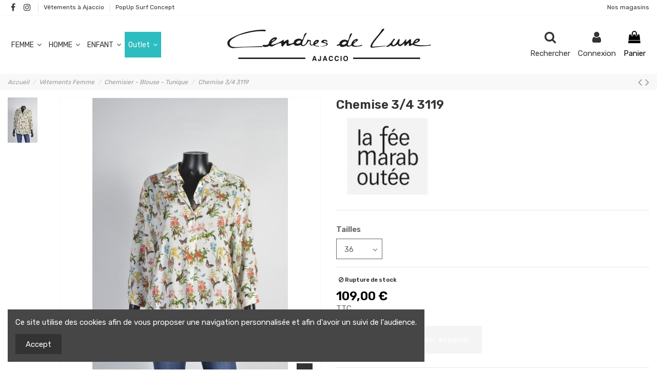

--- FILE ---
content_type: text/html; charset=utf-8
request_url: https://www.cendresdelune.com/chemise-3-4-3119-chemisier-blouse-tunique-vetements-femme-ID15997.html
body_size: 24314
content:
<!doctype html>
<html lang="fr">

<head>
    
        
  <meta charset="utf-8">


  <meta http-equiv="x-ua-compatible" content="ie=edge">



  <script async src="https://www.googletagmanager.com/gtag/js?id=G-4DLNBFQZ3N"></script>
<script>
  
  window.dataLayer = window.dataLayer || [];
  function gtag(){dataLayer.push(arguments);}
  gtag('js', new Date());

  gtag('config', 'G-4DLNBFQZ3N');
  
</script>
  


  
  



    <link rel="canonical" href="https://www.cendresdelune.com/chemise-3-4-3119-chemisier-blouse-tunique-vetements-femme-ID15997.html">

  <title>Chemise 3/4 3119 (LA FEE MARABOUTEE) | Chemisier - Blouse - Tunique - Vêtements Femme | Cendres de Lune - SARL ROBA Ajaccio</title>
  
    
  
  
    
  
  <meta name="description" content="Cendres de Lune - SARL ROBA Ajaccio vous propose &quot;Chemise 3/4 3119&quot; de marque &quot;LA FEE MARABOUTEE&quot;, rayon &quot;Chemisier - Blouse - Tunique - Vêtements Femme&quot; ( Tailles: 36, 38, 40, 42, 44 LFM20E3119 )">
  <meta name="keywords" content="chemise, 3119">
    
      <link rel="canonical" href="https://www.cendresdelune.com/chemise-3-4-3119-chemisier-blouse-tunique-vetements-femme-ID15997.html">
    

  
      

  
    <script type="application/ld+json">
  {
    "@context": "https://schema.org",
    "@id": "#store-organization",
    "@type": "Organization",
    "name" : "Cendres de Lune - Pop Up - SARL ROBA",
    "url" : "https://www.cendresdelune.com/",
  
      "logo": {
        "@type": "ImageObject",
        "url":"https://www.cendresdelune.com/img/cendres-de-lune-logo-1612363535.jpg"
      }
      }
</script>

<script type="application/ld+json">
  {
    "@context": "https://schema.org",
    "@type": "WebPage",
    "isPartOf": {
      "@type": "WebSite",
      "url":  "https://www.cendresdelune.com/",
      "name": "Cendres de Lune - Pop Up - SARL ROBA"
    },
    "name": "Chemise 3/4 3119 (LA FEE MARABOUTEE) | Chemisier - Blouse - Tunique - Vêtements Femme | Cendres de Lune - SARL ROBA Ajaccio",
    "url":  "https://www.cendresdelune.com/chemise-3-4-3119-chemisier-blouse-tunique-vetements-femme-ID15997.html"
  }
</script>


  <script type="application/ld+json">
    {
      "@context": "https://schema.org",
      "@type": "BreadcrumbList",
      "itemListElement": [
                  {
            "@type": "ListItem",
            "position": 1,
            "name": "Accueil",
            "item": "https://www.cendresdelune.com/"
          },              {
            "@type": "ListItem",
            "position": 2,
            "name": "Vêtements Femme",
            "item": "https://www.cendresdelune.com/vetements-femme-cendres-de-lune-ID577"
          },              {
            "@type": "ListItem",
            "position": 3,
            "name": "Chemisier - Blouse - Tunique",
            "item": "https://www.cendresdelune.com/chemisier-blouse-tunique-vetements-femme-ID596"
          },              {
            "@type": "ListItem",
            "position": 4,
            "name": "Chemise 3/4 3119",
            "item": "https://www.cendresdelune.com/chemise-3-4-3119-chemisier-blouse-tunique-vetements-femme-ID15997.html"
          }          ]
    }
  </script>


  

  

  
    
  



    <meta property="og:type" content="product">
    <meta property="og:url" content="https://www.cendresdelune.com/chemise-3-4-3119-chemisier-blouse-tunique-vetements-femme-ID15997.html">
    <meta property="og:title" content="Chemise 3/4 3119 (LA FEE MARABOUTEE) | Chemisier - Blouse - Tunique - Vêtements Femme | Cendres de Lune - SARL ROBA Ajaccio">
    <meta property="og:site_name" content="Cendres de Lune - Pop Up - SARL ROBA">
    <meta property="og:description" content="Cendres de Lune - SARL ROBA Ajaccio vous propose &quot;Chemise 3/4 3119&quot; de marque &quot;LA FEE MARABOUTEE&quot;, rayon &quot;Chemisier - Blouse - Tunique - Vêtements Femme&quot; ( Tailles: 36, 38, 40, 42, 44 LFM20E3119 )">
    <meta property="og:image" content="https://www.cendresdelune.com/476-thickbox_default/chemise-3-4-3119-chemisier-blouse-tunique-vetements-femme.jpg">
    <meta property="og:image:width" content="1100">
    <meta property="og:image:height" content="1422">





      <meta name="viewport" content="initial-scale=1,user-scalable=no,maximum-scale=1,width=device-width">
  




  <link rel="icon" type="image/vnd.microsoft.icon" href="https://www.cendresdelune.com/img/favicon.ico?1624608364">
  <link rel="shortcut icon" type="image/x-icon" href="https://www.cendresdelune.com/img/favicon.ico?1624608364">
      <link rel="apple-touch-icon" href="/img/cms/logo/cendres-de-lune-ajaccio-favicon-180.png">
        <link rel="icon" sizes="192x192" href="/img/cms/logo/cendres-de-lune-ajaccio-favicon-192.png">
  




    <link rel="stylesheet" href="https://www.cendresdelune.com/themes/warehouse/assets/css/theme.css" type="text/css" media="all">
  <link rel="stylesheet" href="https://www.cendresdelune.com/modules/paypal/views/css/paypal_fo.css" type="text/css" media="all">
  <link rel="stylesheet" href="https://www.cendresdelune.com/modules/alma/views/css/alma-product.css" type="text/css" media="all">
  <link rel="stylesheet" href="https://cdn.jsdelivr.net/npm/@alma/widgets@3.x.x/dist/widgets.min.css" type="text/css" media="all">
  <link rel="stylesheet" href="https://www.cendresdelune.com/modules/payplug/views//css/front-v4.15.0.css" type="text/css" media="all">
  <link rel="stylesheet" href="https://www.cendresdelune.com/modules/recaptchapro/views/css/front.css" type="text/css" media="all">
  <link rel="stylesheet" href="https://www.cendresdelune.com/modules/iqitcookielaw/views/css/front.css" type="text/css" media="all">
  <link rel="stylesheet" href="https://www.cendresdelune.com/modules/iqitelementor/views/css/frontend.min.css" type="text/css" media="all">
  <link rel="stylesheet" href="https://www.cendresdelune.com/modules/iqitmegamenu/views/css/front.css" type="text/css" media="all">
  <link rel="stylesheet" href="https://www.cendresdelune.com/modules/iqitreviews/views/css/front.css" type="text/css" media="all">
  <link rel="stylesheet" href="https://www.cendresdelune.com/modules/iqitthemeeditor/views/css/custom_s_1.css" type="text/css" media="all">
  <link rel="stylesheet" href="https://www.cendresdelune.com/modules/iqitcookielaw/views/css/custom_s_1.css" type="text/css" media="all">
  <link rel="stylesheet" href="https://www.cendresdelune.com/modules/iqitmegamenu/views/css/iqitmegamenu_s_1.css" type="text/css" media="all">
  <link rel="stylesheet" href="https://www.cendresdelune.com/themes/warehousechild/assets/css/font-awesome/css/font-awesome.css" type="text/css" media="all">
  <link rel="stylesheet" href="https://www.cendresdelune.com/themes/warehouse/assets/css/custom.css" type="text/css" media="all">




<link rel="preload" as="font"
      href="/themes/warehousechild/assets/css/font-awesome/fonts/fontawesome-webfont.woff?v=4.7.0"
      type="font/woff" crossorigin="anonymous">
<link rel="preload" as="font"
      href="/themes/warehousechild/assets/css/font-awesome/fonts/fontawesome-webfont.woff2?v=4.7.0"
      type="font/woff2" crossorigin="anonymous">


<link  rel="preload stylesheet"  as="style" href="/themes/warehousechild/assets/css/font-awesome/css/font-awesome-preload.css"
       type="text/css" crossorigin="anonymous">





    <script src="https://www.google.com/recaptcha/api.js?hl=fr" ></script>


  <script>
        var PAYPLUG_DOMAIN = "https:\/\/secure.payplug.com";
        var check_bellow = "Veuillez v\u00e9rifier ci-dessous:";
        var elementorFrontendConfig = {"isEditMode":"","stretchedSectionContainer":"","instagramToken":"","is_rtl":false,"ajax_csfr_token_url":"https:\/\/www.cendresdelune.com\/module\/iqitelementor\/Actions?process=handleCsfrToken&ajax=1"};
        var iqitTheme = {"rm_sticky":"up","rm_breakpoint":0,"op_preloader":"0","cart_style":"floating","cart_confirmation":"modal","h_layout":"4","f_fixed":"","f_layout":"2","h_absolute":"0","h_sticky":"menu","hw_width":"inherit","mm_content":"accordion","hm_submenu_width":"fullwidth-background","h_search_type":"full","pl_lazyload":true,"pl_infinity":true,"pl_rollover":true,"pl_crsl_autoplay":true,"pl_slider_ld":5,"pl_slider_d":4,"pl_slider_t":2,"pl_slider_p":1,"pp_thumbs":"leftd","pp_zoom":"modal","pp_image_layout":"carousel","pp_tabs":"tabha","pl_grid_qty":false};
        var iqitmegamenu = {"sticky":"false","containerSelector":"#wrapper > .container"};
        var iqitreviews = [];
        var is_sandbox_mode = false;
        var module_name = "payplug";
        var p_version = "1.7";
        var payplug_ajax_url = "https:\/\/www.cendresdelune.com\/module\/payplug\/ajax";
        var pixel_ids = "679873026138276";
        var pp_custom_add_to_cart = "";
        var prestashop = {"cart":{"products":[],"totals":{"total":{"type":"total","label":"Total","amount":0,"value":"0,00\u00a0\u20ac"},"total_including_tax":{"type":"total","label":"Total TTC","amount":0,"value":"0,00\u00a0\u20ac"},"total_excluding_tax":{"type":"total","label":"Total HT :","amount":0,"value":"0,00\u00a0\u20ac"}},"subtotals":{"products":{"type":"products","label":"Sous-total","amount":0,"value":"0,00\u00a0\u20ac"},"discounts":null,"shipping":{"type":"shipping","label":"Livraison","amount":0,"value":""},"tax":{"type":"tax","label":"Taxes incluses","amount":0,"value":"0,00\u00a0\u20ac"}},"products_count":0,"summary_string":"0 articles","vouchers":{"allowed":1,"added":[]},"discounts":[],"minimalPurchase":0,"minimalPurchaseRequired":""},"currency":{"id":1,"name":"Euro","iso_code":"EUR","iso_code_num":"978","sign":"\u20ac"},"customer":{"lastname":null,"firstname":null,"email":null,"birthday":null,"newsletter":null,"newsletter_date_add":null,"optin":null,"website":null,"company":null,"siret":null,"ape":null,"is_logged":false,"gender":{"type":null,"name":null},"addresses":[]},"language":{"name":"Fran\u00e7ais (French)","iso_code":"fr","locale":"fr-FR","language_code":"fr","is_rtl":"0","date_format_lite":"d\/m\/Y","date_format_full":"d\/m\/Y H:i:s","id":1},"page":{"title":"","canonical":"https:\/\/www.cendresdelune.com\/chemise-3-4-3119-chemisier-blouse-tunique-vetements-femme-ID15997.html","meta":{"title":"Chemise 3\/4 3119 (LA FEE MARABOUTEE) | Chemisier - Blouse - Tunique - V\u00eatements Femme | Cendres de Lune - SARL ROBA Ajaccio","description":"Cendres de Lune - SARL ROBA Ajaccio vous propose \"Chemise 3\/4 3119\" de marque \"LA FEE MARABOUTEE\", rayon \"Chemisier - Blouse - Tunique - V\u00eatements Femme\" ( Tailles: 36, 38, 40, 42, 44 LFM20E3119 )","keywords":"chemise, 3119","robots":"index"},"page_name":"product","body_classes":{"lang-fr":true,"lang-rtl":false,"country-FR":true,"currency-EUR":true,"layout-full-width":true,"page-product":true,"tax-display-enabled":true,"product-id-15997":true,"product-Chemise 3\/4 3119":true,"product-id-category-596":true,"product-id-manufacturer-196":true,"product-id-supplier-0":true,"product-available-for-order":true},"admin_notifications":[]},"shop":{"name":"Cendres de Lune - Pop Up - SARL ROBA","logo":"https:\/\/www.cendresdelune.com\/img\/cendres-de-lune-logo-1612363535.jpg","stores_icon":"https:\/\/www.cendresdelune.com\/img\/logo_stores.png","favicon":"https:\/\/www.cendresdelune.com\/img\/favicon.ico"},"urls":{"base_url":"https:\/\/www.cendresdelune.com\/","current_url":"https:\/\/www.cendresdelune.com\/chemise-3-4-3119-chemisier-blouse-tunique-vetements-femme-ID15997.html","shop_domain_url":"https:\/\/www.cendresdelune.com","img_ps_url":"https:\/\/www.cendresdelune.com\/img\/","img_cat_url":"https:\/\/www.cendresdelune.com\/img\/c\/","img_lang_url":"https:\/\/www.cendresdelune.com\/img\/l\/","img_prod_url":"https:\/\/www.cendresdelune.com\/img\/p\/","img_manu_url":"https:\/\/www.cendresdelune.com\/img\/m\/","img_sup_url":"https:\/\/www.cendresdelune.com\/img\/su\/","img_ship_url":"https:\/\/www.cendresdelune.com\/img\/s\/","img_store_url":"https:\/\/www.cendresdelune.com\/img\/st\/","img_col_url":"https:\/\/www.cendresdelune.com\/img\/co\/","img_url":"https:\/\/www.cendresdelune.com\/themes\/warehousechild\/assets\/img\/","css_url":"https:\/\/www.cendresdelune.com\/themes\/warehousechild\/assets\/css\/","js_url":"https:\/\/www.cendresdelune.com\/themes\/warehousechild\/assets\/js\/","pic_url":"https:\/\/www.cendresdelune.com\/upload\/","pages":{"address":"https:\/\/www.cendresdelune.com\/adresse","addresses":"https:\/\/www.cendresdelune.com\/adresses","authentication":"https:\/\/www.cendresdelune.com\/connexion","cart":"https:\/\/www.cendresdelune.com\/panier","category":"https:\/\/www.cendresdelune.com\/index.php?controller=category","cms":"https:\/\/www.cendresdelune.com\/index.php?controller=cms","contact":"https:\/\/www.cendresdelune.com\/nous-contacter","discount":"https:\/\/www.cendresdelune.com\/reduction","guest_tracking":"https:\/\/www.cendresdelune.com\/suivi-commande-invite","history":"https:\/\/www.cendresdelune.com\/historique-commandes","identity":"https:\/\/www.cendresdelune.com\/identite","index":"https:\/\/www.cendresdelune.com\/","my_account":"https:\/\/www.cendresdelune.com\/mon-compte","order_confirmation":"https:\/\/www.cendresdelune.com\/confirmation-commande","order_detail":"https:\/\/www.cendresdelune.com\/index.php?controller=order-detail","order_follow":"https:\/\/www.cendresdelune.com\/suivi-commande","order":"https:\/\/www.cendresdelune.com\/commande","order_return":"https:\/\/www.cendresdelune.com\/index.php?controller=order-return","order_slip":"https:\/\/www.cendresdelune.com\/avoirs","pagenotfound":"https:\/\/www.cendresdelune.com\/page-introuvable","password":"https:\/\/www.cendresdelune.com\/recuperation-mot-de-passe","pdf_invoice":"https:\/\/www.cendresdelune.com\/index.php?controller=pdf-invoice","pdf_order_return":"https:\/\/www.cendresdelune.com\/index.php?controller=pdf-order-return","pdf_order_slip":"https:\/\/www.cendresdelune.com\/index.php?controller=pdf-order-slip","prices_drop":"https:\/\/www.cendresdelune.com\/promo","product":"https:\/\/www.cendresdelune.com\/index.php?controller=product","search":"https:\/\/www.cendresdelune.com\/recherche","sitemap":"https:\/\/www.cendresdelune.com\/plan-du-site","stores":"https:\/\/www.cendresdelune.com\/magasin-vetement-ajaccio","supplier":"https:\/\/www.cendresdelune.com\/fournisseur","register":"https:\/\/www.cendresdelune.com\/connexion?create_account=1","order_login":"https:\/\/www.cendresdelune.com\/commande?login=1"},"alternative_langs":[],"theme_assets":"\/themes\/warehousechild\/assets\/","actions":{"logout":"https:\/\/www.cendresdelune.com\/?mylogout="},"no_picture_image":{"bySize":{"small_default":{"url":"https:\/\/www.cendresdelune.com\/img\/p\/fr-default-small_default.jpg","width":98,"height":127},"cart_default":{"url":"https:\/\/www.cendresdelune.com\/img\/p\/fr-default-cart_default.jpg","width":125,"height":162},"home_default":{"url":"https:\/\/www.cendresdelune.com\/img\/p\/fr-default-home_default.jpg","width":236,"height":305},"large_default":{"url":"https:\/\/www.cendresdelune.com\/img\/p\/fr-default-large_default.jpg","width":381,"height":492},"medium_default":{"url":"https:\/\/www.cendresdelune.com\/img\/p\/fr-default-medium_default.jpg","width":452,"height":584},"thickbox_default":{"url":"https:\/\/www.cendresdelune.com\/img\/p\/fr-default-thickbox_default.jpg","width":1100,"height":1422}},"small":{"url":"https:\/\/www.cendresdelune.com\/img\/p\/fr-default-small_default.jpg","width":98,"height":127},"medium":{"url":"https:\/\/www.cendresdelune.com\/img\/p\/fr-default-large_default.jpg","width":381,"height":492},"large":{"url":"https:\/\/www.cendresdelune.com\/img\/p\/fr-default-thickbox_default.jpg","width":1100,"height":1422},"legend":""}},"configuration":{"display_taxes_label":true,"display_prices_tax_incl":true,"is_catalog":false,"show_prices":true,"opt_in":{"partner":false},"quantity_discount":{"type":"discount","label":"Remise sur prix unitaire"},"voucher_enabled":1,"return_enabled":1},"field_required":[],"breadcrumb":{"links":[{"title":"Accueil","url":"https:\/\/www.cendresdelune.com\/"},{"title":"V\u00eatements Femme","url":"https:\/\/www.cendresdelune.com\/vetements-femme-cendres-de-lune-ID577"},{"title":"Chemisier - Blouse - Tunique","url":"https:\/\/www.cendresdelune.com\/chemisier-blouse-tunique-vetements-femme-ID596"},{"title":"Chemise 3\/4 3119","url":"https:\/\/www.cendresdelune.com\/chemise-3-4-3119-chemisier-blouse-tunique-vetements-femme-ID15997.html"}],"count":4},"link":{"protocol_link":"https:\/\/","protocol_content":"https:\/\/"},"time":1769175457,"static_token":"1cdb8bacf1d69909ab95e23005e553ae","token":"35be50362a13f7a856857fc11d381caa","debug":false};
        var psemailsubscription_subscription = "https:\/\/www.cendresdelune.com\/module\/ps_emailsubscription\/subscription";
        var re_size = "normal";
        var re_theme = "light";
        var re_version = "1";
        var single_event_tracking = 0;
        var site_key = "6LfGZ98ZAAAAAOBe6kCFaJ7FJ7TlymftCZmol_PM";
        var there_is1 = "Il y a 1 erreur";
        var validate_first = "Je ne suis pas un robot, puis cliquez \u00e0 nouveau sur vous abonner";
        var whitelist_m = "";
        var whitelisted = false;
        var wrong_captcha = "Captcha faux.";
      </script>



  <script async src="https://www.googletagmanager.com/gtag/js?id=UA-165062470-1"></script>
<script>
  window.dataLayer = window.dataLayer || [];
  function gtag(){dataLayer.push(arguments);}
  gtag('js', new Date());
  gtag(
    'config',
    'UA-165062470-1',
    {
      'debug_mode':false
      , 'anonymize_ip': true                }
  );
</script>


<script src="https://cdn.brevo.com/js/sdk-loader.js" async></script>
<script>
    window.Brevo = window.Brevo || [];
    Brevo.push([
        "init",
        {
            client_key: "ten7catrptj4fo4zgbpaqppu",
            email_id: "",
        },
    ]);
</script>




    
            <meta property="product:pretax_price:amount" content="90.833333">
        <meta property="product:pretax_price:currency" content="EUR">
        <meta property="product:price:amount" content="109">
        <meta property="product:price:currency" content="EUR">
                <meta property="product:weight:value" content="0.147000">
        <meta property="product:weight:units" content="kg">
    
    

    </head>

    <body id="product" class="lang-fr country-fr currency-eur layout-full-width page-product tax-display-enabled product-id-15997 product-chemise-3-4-3119 product-id-category-596 product-id-manufacturer-196 product-id-supplier-0 product-available-for-order body-desktop-header-style-w-4       customer-not-logged">


    




    


<main id="main-page-content"  >
    
            

    <header id="header" class="desktop-header-style-w-4">
        
            
  <div class="header-banner">
    
  </div>




            <nav class="header-nav">
        <div class="container">
    
        <div class="row justify-content-between">
            <div class="col col-auto col-md left-nav">
                 <div class="d-inline-block"> 

<ul class="social-links _topbar" itemscope itemtype="https://schema.org/Organization" itemid="#store-organization">
    <li class="facebook"><a itemprop="sameAs" href="https://www.facebook.com/cendresdeluneajaccio" target="_blank" rel="noreferrer noopener"><i class="fa fa-facebook fa-fw" aria-hidden="true"></i></a></li>    <li class="instagram"><a itemprop="sameAs" href="https://www.instagram.com/boutique_cendresdelune/" target="_blank" rel="noreferrer noopener"><i class="fa fa-instagram fa-fw" aria-hidden="true"></i></a></li>          </ul>

 </div>                             <div class="block-iqitlinksmanager block-iqitlinksmanager-2 block-links-inline d-inline-block">
            <ul>
                                                            <li>
                            <a
                                    href="/"
                                                                                                    >
                                Vêtements à Ajaccio
                            </a>
                        </li>
                                                                                <li>
                            <a
                                    href="https://popupsurfconcept.fr/"
                                                                        target="_blank" rel="noreferrer noopener"                            >
                                PopUp Surf Concept
                            </a>
                        </li>
                                                </ul>
        </div>
    
            </div>
            <div class="col col-auto center-nav text-center">
                
             </div>
            <div class="col col-auto col-md right-nav text-right">
                            <div class="block-iqitlinksmanager block-iqitlinksmanager-6 block-links-inline d-inline-block">
            <ul>
                                                            <li>
                            <a
                                    href="/magasin-vetement-ajaccio"
                                                                                                    >
                                Nos magasins
                            </a>
                        </li>
                                                </ul>
        </div>
    
             </div>
        </div>

                        </div>
            </nav>
        



<div id="desktop-header" class="desktop-header-style-4">
    
            
<div class="header-top">
    <div id="desktop-header-container" class="container">
        <div class="row align-items-center">
                            <div class="col col-header-left col-header-menu">
                                        <div id="iqitmegamenu-wrapper" class="iqitmegamenu-wrapper iqitmegamenu-all">
	<div class="container container-iqitmegamenu">
		<div id="iqitmegamenu-horizontal" class="iqitmegamenu  clearfix" role="navigation">

						
			<nav id="cbp-hrmenu" class="cbp-hrmenu cbp-horizontal cbp-hrsub-narrow">
				<ul>
											<li id="cbp-hrmenu-tab-3"
							class="cbp-hrmenu-tab cbp-hrmenu-tab-3  cbp-has-submeu">
							<a href="https://www.cendresdelune.com/vetements-femme-cendres-de-lune-ID577" class="nav-link" 
										>
										

										<span class="cbp-tab-title">
											FEMME											<i class="fa fa-angle-down cbp-submenu-aindicator"></i></span>
																			</a>
																			<div class="cbp-hrsub col-3">
											<div class="cbp-hrsub-inner">
												<div class="container iqitmegamenu-submenu-container">
													
																																													




<div class="row menu_row menu-element  first_rows menu-element-id-1">
                

                                                




    <div class="col-12 cbp-menu-column cbp-menu-element menu-element-id-2 ">
        <div class="cbp-menu-column-inner">
                        
                
                
                    
                                                    <div class="row cbp-categories-row">
                                                                                                            <div class="col-12">
                                            <div class="cbp-category-link-w"><a href="https://www.cendresdelune.com/vetements-femme-cendres-de-lune-ID577"
                                                                                class="cbp-column-title nav-link cbp-category-title">Vêtements Femme</a>
                                                                                                                                                    
    <ul class="cbp-links cbp-category-tree"><li ><div class="cbp-category-link-w"><a href="https://www.cendresdelune.com/robe-vetements-femme-ID598">Robe</a></div></li><li ><div class="cbp-category-link-w"><a href="https://www.cendresdelune.com/jupe-vetements-femme-ID607">Jupe</a></div></li><li ><div class="cbp-category-link-w"><a href="https://www.cendresdelune.com/chemisier-blouse-tunique-vetements-femme-ID596">Chemisier - Blouse - Tunique</a></div></li><li ><div class="cbp-category-link-w"><a href="https://www.cendresdelune.com/t-shirt-debardeur-vetements-femme-ID599">T-Shirt - Débardeur</a></div></li><li ><div class="cbp-category-link-w"><a href="https://www.cendresdelune.com/pull-gilet-sweat-vetements-femme-ID600">Pull - Gilet - Sweat</a></div></li><li ><div class="cbp-category-link-w"><a href="https://www.cendresdelune.com/combinaison-salopette-vetements-femme-ID604">Combinaison - Salopette</a></div></li><li ><div class="cbp-category-link-w"><a href="https://www.cendresdelune.com/short-vetements-femme-ID603">Short</a></div></li><li ><div class="cbp-category-link-w"><a href="https://www.cendresdelune.com/jean-vetements-femme-ID578">Jean</a></div></li><li ><div class="cbp-category-link-w"><a href="https://www.cendresdelune.com/pantalon-chino-vetements-femme-ID601">Pantalon - Chino</a></div></li><li ><div class="cbp-category-link-w"><a href="https://www.cendresdelune.com/legging-vetements-femme-ID609">Legging</a></div></li><li ><div class="cbp-category-link-w"><a href="https://www.cendresdelune.com/veste-blouson-vetements-femme-ID594">Veste - Blouson</a></div></li><li ><div class="cbp-category-link-w"><a href="https://www.cendresdelune.com/manteau-doudoune-vetements-femme-ID595">Manteau - Doudoune</a></div></li><li ><div class="cbp-category-link-w"><a href="https://www.cendresdelune.com/vetements-sportswear-vetements-femme-ID597">Vêtements Sportswear</a></div></li><li ><div class="cbp-category-link-w"><a href="https://www.cendresdelune.com/maillot-de-bain-vetements-femme-ID616">Maillot de Bain</a></div></li><li ><div class="cbp-category-link-w"><a href="https://www.cendresdelune.com/chaussures-vetements-femme-ID608">Chaussures</a></div></li></ul>

                                                                                            </div>
                                        </div>
                                                                                                </div>
                                            
                
            

            
            </div>    </div>
                            
                </div>
																													
																									</div>
											</div>
										</div>
																</li>
												<li id="cbp-hrmenu-tab-4"
							class="cbp-hrmenu-tab cbp-hrmenu-tab-4  cbp-has-submeu">
							<a href="https://www.cendresdelune.com/vetements-homme-cendres-de-lune-ID579" class="nav-link" 
										>
										

										<span class="cbp-tab-title">
											HOMME											<i class="fa fa-angle-down cbp-submenu-aindicator"></i></span>
																			</a>
																			<div class="cbp-hrsub col-3">
											<div class="cbp-hrsub-inner">
												<div class="container iqitmegamenu-submenu-container">
													
																																													




<div class="row menu_row menu-element  first_rows menu-element-id-1">
                

                                                




    <div class="col-12 cbp-menu-column cbp-menu-element menu-element-id-2 ">
        <div class="cbp-menu-column-inner">
                        
                
                
                    
                                                    <div class="row cbp-categories-row">
                                                                                                            <div class="col-12">
                                            <div class="cbp-category-link-w"><a href="https://www.cendresdelune.com/vetements-homme-cendres-de-lune-ID579"
                                                                                class="cbp-column-title nav-link cbp-category-title">Vêtements Homme</a>
                                                                                                                                                    
    <ul class="cbp-links cbp-category-tree"><li ><div class="cbp-category-link-w"><a href="https://www.cendresdelune.com/jean-vetements-homme-ID580">Jean</a></div></li><li ><div class="cbp-category-link-w"><a href="https://www.cendresdelune.com/pantalon-vetements-homme-ID581">Pantalon</a></div></li><li ><div class="cbp-category-link-w"><a href="https://www.cendresdelune.com/bermuda-short-vetements-homme-ID582">Bermuda - Short</a></div></li><li ><div class="cbp-category-link-w"><a href="https://www.cendresdelune.com/manteau-blouson-vetements-homme-ID583">Manteau - Blouson</a></div></li><li ><div class="cbp-category-link-w"><a href="https://www.cendresdelune.com/sweat-pant-vetements-homme-ID617">Sweat Pant</a></div></li><li ><div class="cbp-category-link-w"><a href="https://www.cendresdelune.com/pull-gilet-sweat-vetements-homme-ID587">Pull - Gilet - Sweat</a></div></li><li ><div class="cbp-category-link-w"><a href="https://www.cendresdelune.com/chemise-vetements-homme-ID584">Chemise</a></div></li><li ><div class="cbp-category-link-w"><a href="https://www.cendresdelune.com/polo-vetements-homme-ID585">Polo</a></div></li><li ><div class="cbp-category-link-w"><a href="https://www.cendresdelune.com/t-shirt-vetements-homme-ID586">T-Shirt</a></div></li><li ><div class="cbp-category-link-w"><a href="https://www.cendresdelune.com/vetements-sportwear-vetements-homme-ID606">Vêtements Sportwear</a></div></li><li ><div class="cbp-category-link-w"><a href="https://www.cendresdelune.com/maillot-de-bain-vetements-homme-ID610">Maillot De Bain</a></div></li><li ><div class="cbp-category-link-w"><a href="https://www.cendresdelune.com/accessoires-vetements-homme-ID588">Accessoires</a></div></li><li ><div class="cbp-category-link-w"><a href="https://www.cendresdelune.com/chaussures-vetements-homme-ID611">Chaussures</a></div></li><li ><div class="cbp-category-link-w"><a href="https://www.cendresdelune.com/costume-et-blazer-vetements-homme-ID614">Costume Et Blazer</a></div></li></ul>

                                                                                            </div>
                                        </div>
                                                                                                </div>
                                            
                
            

            
            </div>    </div>
                            
                </div>
																													
																									</div>
											</div>
										</div>
																</li>
												<li id="cbp-hrmenu-tab-5"
							class="cbp-hrmenu-tab cbp-hrmenu-tab-5  cbp-has-submeu">
							<a href="https://www.cendresdelune.com/vetements-enfant-cendres-de-lune-ID554" class="nav-link" 
										>
										

										<span class="cbp-tab-title">
											ENFANT											<i class="fa fa-angle-down cbp-submenu-aindicator"></i></span>
																			</a>
																			<div class="cbp-hrsub col-6">
											<div class="cbp-hrsub-inner">
												<div class="container iqitmegamenu-submenu-container">
													
																																													




<div class="row menu_row menu-element  first_rows menu-element-id-1">
                

                                                




    <div class="col-6 cbp-menu-column cbp-menu-element menu-element-id-2 ">
        <div class="cbp-menu-column-inner">
                        
                
                
                    
                                                    <div class="row cbp-categories-row">
                                                                                                            <div class="col-12">
                                            <div class="cbp-category-link-w"><a href="https://www.cendresdelune.com/vetements-fille-vetements-enfant-ID555"
                                                                                class="cbp-column-title nav-link cbp-category-title">Vêtements Fille</a>
                                                                                                                                                    
    <ul class="cbp-links cbp-category-tree"><li ><div class="cbp-category-link-w"><a href="https://www.cendresdelune.com/t-shirt-debardeur-vetements-fille-ID557">T-Shirt - Débardeur</a></div></li><li ><div class="cbp-category-link-w"><a href="https://www.cendresdelune.com/robe-vetements-fille-ID558">Robe</a></div></li><li ><div class="cbp-category-link-w"><a href="https://www.cendresdelune.com/short-bermuda-vetements-fille-ID559">Short - Bermuda</a></div></li><li ><div class="cbp-category-link-w"><a href="https://www.cendresdelune.com/maillot-de-bain-vetements-fille-ID592">Maillot De Bain</a></div></li><li ><div class="cbp-category-link-w"><a href="https://www.cendresdelune.com/salopette-combinaison-vetements-fille-ID556">Salopette - Combinaison</a></div></li><li ><div class="cbp-category-link-w"><a href="https://www.cendresdelune.com/combinaison-salopette-vetements-fille-ID605">Combinaison Salopette</a></div></li><li ><div class="cbp-category-link-w"><a href="https://www.cendresdelune.com/accessoires-vetements-fille-ID560">Accessoires</a></div></li><li ><div class="cbp-category-link-w"><a href="https://www.cendresdelune.com/vetements-sportswear-vetements-fille-ID561">Vêtements Sportswear</a></div></li><li ><div class="cbp-category-link-w"><a href="https://www.cendresdelune.com/jean-vetements-fille-ID564">Jean</a></div></li><li ><div class="cbp-category-link-w"><a href="https://www.cendresdelune.com/legging-vetements-fille-ID565">Legging</a></div></li><li ><div class="cbp-category-link-w"><a href="https://www.cendresdelune.com/pull-vetements-fille-ID566">Pull</a></div></li><li ><div class="cbp-category-link-w"><a href="https://www.cendresdelune.com/pantalon-pantacourt-vetements-fille-ID567">Pantalon - Pantacourt</a></div></li><li ><div class="cbp-category-link-w"><a href="https://www.cendresdelune.com/blouse-chemisier-vetements-fille-ID568">Blouse - Chemisier</a></div></li><li ><div class="cbp-category-link-w"><a href="https://www.cendresdelune.com/manteau-blouson-vetements-fille-ID569">Manteau - Blouson</a></div></li><li ><div class="cbp-category-link-w"><a href="https://www.cendresdelune.com/sweat-vetements-fille-ID572">Sweat</a></div></li></ul>

                                                                                            </div>
                                        </div>
                                                                                                </div>
                                            
                
            

            
            </div>    </div>
                                    




    <div class="col-6 cbp-menu-column cbp-menu-element menu-element-id-3 ">
        <div class="cbp-menu-column-inner">
                        
                
                
                    
                                                    <div class="row cbp-categories-row">
                                                                                                            <div class="col-12">
                                            <div class="cbp-category-link-w"><a href="https://www.cendresdelune.com/vetements-garcon-vetements-enfant-ID562"
                                                                                class="cbp-column-title nav-link cbp-category-title">Vêtements Garçon</a>
                                                                                                                                                    
    <ul class="cbp-links cbp-category-tree"><li ><div class="cbp-category-link-w"><a href="https://www.cendresdelune.com/vetements-sportswear-vetements-garcon-ID563">Vêtements Sportswear</a></div></li><li ><div class="cbp-category-link-w"><a href="https://www.cendresdelune.com/t-shirt-polo-vetements-garcon-ID570">T-Shirt - Polo</a></div></li><li ><div class="cbp-category-link-w"><a href="https://www.cendresdelune.com/sweat-vetements-garcon-ID571">Sweat</a></div></li><li ><div class="cbp-category-link-w"><a href="https://www.cendresdelune.com/pantalon-chino-vetements-garcon-ID573">Pantalon - Chino</a></div></li><li ><div class="cbp-category-link-w"><a href="https://www.cendresdelune.com/blouse-chemisier-vetements-garcon-ID574">Blouse - Chemisier</a></div></li><li ><div class="cbp-category-link-w"><a href="https://www.cendresdelune.com/short-bermuda-vetements-garcon-ID575">Short - Bermuda</a></div></li><li ><div class="cbp-category-link-w"><a href="https://www.cendresdelune.com/jean-vetements-garcon-ID576">Jean</a></div></li><li ><div class="cbp-category-link-w"><a href="https://www.cendresdelune.com/accessoires-vetements-garcon-ID589">Accessoires</a></div></li><li ><div class="cbp-category-link-w"><a href="https://www.cendresdelune.com/chemise-vetements-garcon-ID591">Chemise</a></div></li><li ><div class="cbp-category-link-w"><a href="https://www.cendresdelune.com/maillot-de-bain-vetements-garcon-ID593">Maillot De Bain</a></div></li><li ><div class="cbp-category-link-w"><a href="https://www.cendresdelune.com/manteau-blouson-vetements-garcon-ID612">Manteau - Blouson</a></div></li><li ><div class="cbp-category-link-w"><a href="https://www.cendresdelune.com/chaussures-vetements-garcon-ID613">Chaussures</a></div></li></ul>

                                                                                            </div>
                                        </div>
                                                                                                </div>
                                            
                
            

            
            </div>    </div>
                            
                </div>
																													
																									</div>
											</div>
										</div>
																</li>
												<li id="cbp-hrmenu-tab-7"
							class="cbp-hrmenu-tab cbp-hrmenu-tab-7  cbp-has-submeu">
							<a href="https://www.cendresdelune.com/vetements-outlet-cendres-de-lune-ID618" class="nav-link" 
										>
										

										<span class="cbp-tab-title">
											Outlet											<i class="fa fa-angle-down cbp-submenu-aindicator"></i></span>
																			</a>
																			<div class="cbp-hrsub col-12">
											<div class="cbp-hrsub-inner">
												<div class="container iqitmegamenu-submenu-container">
													
																																													




<div class="row menu_row menu-element  first_rows menu-element-id-1">
                

                                                




    <div class="col-3 cbp-menu-column cbp-menu-element menu-element-id-2 ">
        <div class="cbp-menu-column-inner">
                        
                
                
                    
                                                    <div class="row cbp-categories-row">
                                                                                                            <div class="col-12">
                                            <div class="cbp-category-link-w"><a href="https://www.cendresdelune.com/vetements-outlet-femme-vetements-outlet-ID619"
                                                                                class="cbp-column-title nav-link cbp-category-title">Vêtements Outlet Femme</a>
                                                                                                                                                    
    <ul class="cbp-links cbp-category-tree"><li ><div class="cbp-category-link-w"><a href="https://www.cendresdelune.com/robe-vetements-outlet-femme-ID625">Robe</a></div></li><li ><div class="cbp-category-link-w"><a href="https://www.cendresdelune.com/jupe-vetements-outlet-femme-ID626">Jupe</a></div></li><li ><div class="cbp-category-link-w"><a href="https://www.cendresdelune.com/chemisier-blouse-tunique-vetements-outlet-femme-ID627">Chemisier - Blouse - Tunique</a></div></li><li ><div class="cbp-category-link-w"><a href="https://www.cendresdelune.com/t-shirt-debardeur-vetements-outlet-femme-ID628">T-shirt - Débardeur</a></div></li><li ><div class="cbp-category-link-w"><a href="https://www.cendresdelune.com/pull-gilet-sweat-vetements-outlet-femme-ID629">Pull - Gilet - Sweat</a></div></li><li ><div class="cbp-category-link-w"><a href="https://www.cendresdelune.com/combinaison-salopette-vetements-outlet-femme-ID630">Combinaison - Salopette</a></div></li><li ><div class="cbp-category-link-w"><a href="https://www.cendresdelune.com/short-vetements-outlet-femme-ID631">Short</a></div></li><li ><div class="cbp-category-link-w"><a href="https://www.cendresdelune.com/jean-vetements-outlet-femme-ID632">Jean</a></div></li><li ><div class="cbp-category-link-w"><a href="https://www.cendresdelune.com/pantalon-chino-vetements-outlet-femme-ID633">Pantalon - Chino</a></div></li><li ><div class="cbp-category-link-w"><a href="https://www.cendresdelune.com/legging-vetements-outlet-femme-ID634">Legging</a></div></li><li ><div class="cbp-category-link-w"><a href="https://www.cendresdelune.com/veste-blouson-vetements-outlet-femme-ID635">Veste - Blouson</a></div></li><li ><div class="cbp-category-link-w"><a href="https://www.cendresdelune.com/manteau-doudoune-vetements-outlet-femme-ID636">Manteau - Doudoune</a></div></li><li ><div class="cbp-category-link-w"><a href="https://www.cendresdelune.com/vetements-sportswear-vetements-outlet-femme-ID637">Vêtements Sportswear</a></div></li><li ><div class="cbp-category-link-w"><a href="https://www.cendresdelune.com/maillot-de-bain-vetements-outlet-femme-ID638">Maillot de Bain</a></div></li><li ><div class="cbp-category-link-w"><a href="https://www.cendresdelune.com/chaussures-vetements-outlet-femme-ID639">Chaussures</a></div></li><li ><div class="cbp-category-link-w"><a href="https://www.cendresdelune.com/sac-et-accessoires-vetements-outlet-femme-ID640">Sac et Accessoires</a></div></li></ul>

                                                                                            </div>
                                        </div>
                                                                                                </div>
                                            
                
            

            
            </div>    </div>
                                    




    <div class="col-3 cbp-menu-column cbp-menu-element menu-element-id-3 ">
        <div class="cbp-menu-column-inner">
                        
                
                
                    
                                                    <div class="row cbp-categories-row">
                                                                                                            <div class="col-12">
                                            <div class="cbp-category-link-w"><a href="https://www.cendresdelune.com/vetements-outlet-homme-vetements-outlet-ID620"
                                                                                class="cbp-column-title nav-link cbp-category-title">Vêtements Outlet Homme</a>
                                                                                                                                                    
    <ul class="cbp-links cbp-category-tree"><li ><div class="cbp-category-link-w"><a href="https://www.cendresdelune.com/jean-vetements-outlet-homme-ID641">Jean</a></div></li><li ><div class="cbp-category-link-w"><a href="https://www.cendresdelune.com/pantalon-vetements-outlet-homme-ID642">Pantalon</a></div></li><li ><div class="cbp-category-link-w"><a href="https://www.cendresdelune.com/bermuda-short-vetements-outlet-homme-ID643">Bermuda - Short</a></div></li><li ><div class="cbp-category-link-w"><a href="https://www.cendresdelune.com/manteau-blouson-vetements-outlet-homme-ID644">Manteau - Blouson</a></div></li><li ><div class="cbp-category-link-w"><a href="https://www.cendresdelune.com/sweat-pant-vetements-outlet-homme-ID645">Sweat Pant</a></div></li><li ><div class="cbp-category-link-w"><a href="https://www.cendresdelune.com/pull-gilet-sweat-vetements-outlet-homme-ID646">Pull - Gilet - Sweat</a></div></li><li ><div class="cbp-category-link-w"><a href="https://www.cendresdelune.com/chemise-vetements-outlet-homme-ID647">Chemise</a></div></li><li ><div class="cbp-category-link-w"><a href="https://www.cendresdelune.com/polo-vetements-outlet-homme-ID648">Polo</a></div></li><li ><div class="cbp-category-link-w"><a href="https://www.cendresdelune.com/t-shirt-vetements-outlet-homme-ID649">T-shirt</a></div></li><li ><div class="cbp-category-link-w"><a href="https://www.cendresdelune.com/vetement-de-sport-vetements-outlet-homme-ID650">Vêtement de Sport</a></div></li><li ><div class="cbp-category-link-w"><a href="https://www.cendresdelune.com/maillot-de-bain-vetements-outlet-homme-ID651">Maillot de Bain</a></div></li><li ><div class="cbp-category-link-w"><a href="https://www.cendresdelune.com/accessoires-vetements-outlet-homme-ID652">Accessoires</a></div></li><li ><div class="cbp-category-link-w"><a href="https://www.cendresdelune.com/chaussures-vetements-outlet-homme-ID653">Chaussures</a></div></li><li ><div class="cbp-category-link-w"><a href="https://www.cendresdelune.com/costumes-et-blazer-vetements-outlet-homme-ID654">Costumes et Blazer</a></div></li></ul>

                                                                                            </div>
                                        </div>
                                                                                                </div>
                                            
                
            

            
            </div>    </div>
                                    




    <div class="col-3 cbp-menu-column cbp-menu-element menu-element-id-4 ">
        <div class="cbp-menu-column-inner">
                        
                
                
                    
                                                    <div class="row cbp-categories-row">
                                                                                                            <div class="col-12">
                                            <div class="cbp-category-link-w"><a href="https://www.cendresdelune.com/vetements-outlet-filles-vetements-outlet-enfants-ID623"
                                                                                class="cbp-column-title nav-link cbp-category-title">Vêtements Outlet Filles</a>
                                                                                                                                                    
    <ul class="cbp-links cbp-category-tree"><li ><div class="cbp-category-link-w"><a href="https://www.cendresdelune.com/t-shirt-debardeur-vetements-outlet-filles-ID655">T-shirt - Débardeur</a></div></li><li ><div class="cbp-category-link-w"><a href="https://www.cendresdelune.com/robe-vetements-outlet-filles-ID656">Robe</a></div></li><li ><div class="cbp-category-link-w"><a href="https://www.cendresdelune.com/short-bermuda-vetements-outlet-filles-ID657">Short - Bermuda</a></div></li><li ><div class="cbp-category-link-w"><a href="https://www.cendresdelune.com/maillot-de-bain-vetements-outlet-filles-ID659">Maillot de Bain</a></div></li><li ><div class="cbp-category-link-w"><a href="https://www.cendresdelune.com/salopette-combinaison-vetements-outlet-filles-ID658">Salopette - Combinaison</a></div></li><li ><div class="cbp-category-link-w"><a href="https://www.cendresdelune.com/accessoires-vetements-outlet-filles-ID660">Accessoires</a></div></li><li ><div class="cbp-category-link-w"><a href="https://www.cendresdelune.com/vetements-sportswear-vetements-outlet-filles-ID661">Vêtements Sportswear</a></div></li><li ><div class="cbp-category-link-w"><a href="https://www.cendresdelune.com/jean-vetements-outlet-filles-ID662">Jean</a></div></li><li ><div class="cbp-category-link-w"><a href="https://www.cendresdelune.com/legging-vetements-outlet-filles-ID663">Legging</a></div></li><li ><div class="cbp-category-link-w"><a href="https://www.cendresdelune.com/pull-vetements-outlet-filles-ID664">Pull</a></div></li><li ><div class="cbp-category-link-w"><a href="https://www.cendresdelune.com/pantalon-pantacourt-vetements-outlet-filles-ID665">Pantalon - Pantacourt</a></div></li><li ><div class="cbp-category-link-w"><a href="https://www.cendresdelune.com/blouse-chemisier-vetements-outlet-filles-ID666">Blouse - Chemisier</a></div></li><li ><div class="cbp-category-link-w"><a href="https://www.cendresdelune.com/manteau-blouson-vetements-outlet-filles-ID667">Manteau - Blouson</a></div></li><li ><div class="cbp-category-link-w"><a href="https://www.cendresdelune.com/sweat-vetements-outlet-filles-ID668">Sweat</a></div></li><li ><div class="cbp-category-link-w"><a href="https://www.cendresdelune.com/chaussures-vetements-outlet-filles-ID669">Chaussures</a></div></li></ul>

                                                                                            </div>
                                        </div>
                                                                                                </div>
                                            
                
            

            
            </div>    </div>
                                    




    <div class="col-3 cbp-menu-column cbp-menu-element menu-element-id-5 ">
        <div class="cbp-menu-column-inner">
                        
                
                
                    
                                                    <div class="row cbp-categories-row">
                                                                                                            <div class="col-12">
                                            <div class="cbp-category-link-w"><a href="https://www.cendresdelune.com/vetements-outlet-garcons-vetements-outlet-enfants-ID624"
                                                                                class="cbp-column-title nav-link cbp-category-title">Vêtements Outlet Garçons</a>
                                                                                                                                                    
    <ul class="cbp-links cbp-category-tree"><li ><div class="cbp-category-link-w"><a href="https://www.cendresdelune.com/vetements-sportswear-vetements-outlet-garcons-ID670">Vêtements Sportswear</a></div></li><li ><div class="cbp-category-link-w"><a href="https://www.cendresdelune.com/t-shirt-polo-vetements-outlet-garcons-ID671">T-shirt - Polo</a></div></li><li ><div class="cbp-category-link-w"><a href="https://www.cendresdelune.com/sweat-vetements-outlet-garcons-ID672">Sweat</a></div></li><li ><div class="cbp-category-link-w"><a href="https://www.cendresdelune.com/pantalon-chino-vetements-outlet-garcons-ID673">Pantalon - Chino</a></div></li><li ><div class="cbp-category-link-w"><a href="https://www.cendresdelune.com/blouse-chemisier-vetements-outlet-garcons-ID674">Blouse - Chemisier</a></div></li><li ><div class="cbp-category-link-w"><a href="https://www.cendresdelune.com/short-bermuda-vetements-outlet-garcons-ID675">Short - Bermuda</a></div></li><li ><div class="cbp-category-link-w"><a href="https://www.cendresdelune.com/jean-vetements-outlet-garcons-ID676">Jean</a></div></li><li ><div class="cbp-category-link-w"><a href="https://www.cendresdelune.com/accessoires-vetements-outlet-garcons-ID677">Accessoires</a></div></li><li ><div class="cbp-category-link-w"><a href="https://www.cendresdelune.com/chemise-vetements-outlet-garcons-ID678">Chemise</a></div></li><li ><div class="cbp-category-link-w"><a href="https://www.cendresdelune.com/maillot-de-bain-vetements-outlet-garcons-ID679">Maillot de Bain</a></div></li><li ><div class="cbp-category-link-w"><a href="https://www.cendresdelune.com/manteau-blouson-vetements-outlet-garcons-ID680">Manteau - Blouson</a></div></li><li ><div class="cbp-category-link-w"><a href="https://www.cendresdelune.com/chaussures-vetements-outlet-garcons-ID681">Chaussures</a></div></li></ul>

                                                                                            </div>
                                        </div>
                                                                                                </div>
                                            
                
            

            
            </div>    </div>
                            
                </div>
																													
																									</div>
											</div>
										</div>
																</li>
											</ul>
				</nav>
			</div>
		</div>
		<div id="sticky-cart-wrapper"></div>
	</div>

		<div id="_desktop_iqitmegamenu-mobile">
		<div id="iqitmegamenu-mobile"
			class="mobile-menu js-mobile-menu  h-100  d-flex flex-column">

			<div class="mm-panel__header  mobile-menu__header-wrapper px-2 py-2">
				<div class="mobile-menu__header js-mobile-menu__header">

					<button type="button" class="mobile-menu__back-btn js-mobile-menu__back-btn btn">
						<span aria-hidden="true" class="fa fa-angle-left  align-middle mr-4"></span>
						<span class="mobile-menu__title js-mobile-menu__title paragraph-p1 align-middle"></span>
					</button>
					
				</div>
				<button type="button" class="btn btn-icon mobile-menu__close js-mobile-menu__close" aria-label="Close"
					data-toggle="dropdown">
					<span aria-hidden="true" class="fa fa-times"></span>
				</button>
			</div>

			<div class="position-relative mobile-menu__content flex-grow-1 mx-c16 my-c24 ">
				<ul
					class="position-absolute h-100  w-100  m-0 mm-panel__scroller mobile-menu__scroller px-4 py-4">
					<li class="mobile-menu__above-content"></li>
													



			
	<li class="mobile-menu__tab  d-flex flex-wrap js-mobile-menu__tab"><a  href="/"  class="flex-fill mobile-menu__link ">CENDRES DE LUNE</a></li><li class="mobile-menu__tab  d-flex flex-wrap js-mobile-menu__tab"><a  href="https://www.cendresdelune.com/vetements-femme-cendres-de-lune-ID577"  class="flex-fill mobile-menu__link js-mobile-menu__link-accordion--has-submenu  ">Vêtements Femme</a><span class="mobile-menu__arrow js-mobile-menu__link-accordion--has-submenu"><i class="fa fa-angle-down mobile-menu__expand-icon" aria-hidden="true"></i><i class="fa fa-angle-up mobile-menu__close-icon" aria-hidden="true"></i></span><div class="mobile-menu__tab-row-break"></div>
	<ul class="mobile-menu__submenu  mobile-menu__submenu--accordion js-mobile-menu__submenu"><li class="mobile-menu__tab  d-flex flex-wrap js-mobile-menu__tab"><a  href="https://www.cendresdelune.com/robe-vetements-femme-ID598"  class="flex-fill mobile-menu__link ">Robe</a></li><li class="mobile-menu__tab  d-flex flex-wrap js-mobile-menu__tab"><a  href="https://www.cendresdelune.com/jupe-vetements-femme-ID607"  class="flex-fill mobile-menu__link ">Jupe</a></li><li class="mobile-menu__tab  d-flex flex-wrap js-mobile-menu__tab"><a  href="https://www.cendresdelune.com/chemisier-blouse-tunique-vetements-femme-ID596"  class="flex-fill mobile-menu__link ">Chemisier - Blouse - Tunique</a></li><li class="mobile-menu__tab  d-flex flex-wrap js-mobile-menu__tab"><a  href="https://www.cendresdelune.com/t-shirt-debardeur-vetements-femme-ID599"  class="flex-fill mobile-menu__link ">T-Shirt - Débardeur</a></li><li class="mobile-menu__tab  d-flex flex-wrap js-mobile-menu__tab"><a  href="https://www.cendresdelune.com/pull-gilet-sweat-vetements-femme-ID600"  class="flex-fill mobile-menu__link ">Pull - Gilet - Sweat</a></li><li class="mobile-menu__tab  d-flex flex-wrap js-mobile-menu__tab"><a  href="https://www.cendresdelune.com/combinaison-salopette-vetements-femme-ID604"  class="flex-fill mobile-menu__link ">Combinaison - Salopette</a></li><li class="mobile-menu__tab  d-flex flex-wrap js-mobile-menu__tab"><a  href="https://www.cendresdelune.com/short-vetements-femme-ID603"  class="flex-fill mobile-menu__link ">Short</a></li><li class="mobile-menu__tab  d-flex flex-wrap js-mobile-menu__tab"><a  href="https://www.cendresdelune.com/jean-vetements-femme-ID578"  class="flex-fill mobile-menu__link ">Jean</a></li><li class="mobile-menu__tab  d-flex flex-wrap js-mobile-menu__tab"><a  href="https://www.cendresdelune.com/pantalon-chino-vetements-femme-ID601"  class="flex-fill mobile-menu__link ">Pantalon - Chino</a></li><li class="mobile-menu__tab  d-flex flex-wrap js-mobile-menu__tab"><a  href="https://www.cendresdelune.com/legging-vetements-femme-ID609"  class="flex-fill mobile-menu__link ">Legging</a></li><li class="mobile-menu__tab  d-flex flex-wrap js-mobile-menu__tab"><a  href="https://www.cendresdelune.com/veste-blouson-vetements-femme-ID594"  class="flex-fill mobile-menu__link ">Veste - Blouson</a></li><li class="mobile-menu__tab  d-flex flex-wrap js-mobile-menu__tab"><a  href="https://www.cendresdelune.com/manteau-doudoune-vetements-femme-ID595"  class="flex-fill mobile-menu__link ">Manteau - Doudoune</a></li><li class="mobile-menu__tab  d-flex flex-wrap js-mobile-menu__tab"><a  href="https://www.cendresdelune.com/vetements-sportswear-vetements-femme-ID597"  class="flex-fill mobile-menu__link ">Vêtements Sportswear</a></li><li class="mobile-menu__tab  d-flex flex-wrap js-mobile-menu__tab"><a  href="https://www.cendresdelune.com/maillot-de-bain-vetements-femme-ID616"  class="flex-fill mobile-menu__link ">Maillot de Bain</a></li><li class="mobile-menu__tab  d-flex flex-wrap js-mobile-menu__tab"><a  href="https://www.cendresdelune.com/chaussures-vetements-femme-ID608"  class="flex-fill mobile-menu__link ">Chaussures</a></li><li class="mobile-menu__tab  d-flex flex-wrap js-mobile-menu__tab"><a  href="https://www.cendresdelune.com/sacs-et-accessoires-vetements-femme-ID602"  class="flex-fill mobile-menu__link ">Sacs Et Accessoires</a></li><li class="mobile-menu__tab  d-flex flex-wrap js-mobile-menu__tab"><a  href="https://www.cendresdelune.com/sweat-pant--ID703"  class="flex-fill mobile-menu__link ">Sweat Pant</a></li></ul>	</li><li class="mobile-menu__tab  d-flex flex-wrap js-mobile-menu__tab"><a  href="https://www.cendresdelune.com/vetements-homme-cendres-de-lune-ID579"  class="flex-fill mobile-menu__link js-mobile-menu__link-accordion--has-submenu  ">Vêtements Homme</a><span class="mobile-menu__arrow js-mobile-menu__link-accordion--has-submenu"><i class="fa fa-angle-down mobile-menu__expand-icon" aria-hidden="true"></i><i class="fa fa-angle-up mobile-menu__close-icon" aria-hidden="true"></i></span><div class="mobile-menu__tab-row-break"></div>
	<ul class="mobile-menu__submenu  mobile-menu__submenu--accordion js-mobile-menu__submenu"><li class="mobile-menu__tab  d-flex flex-wrap js-mobile-menu__tab"><a  href="https://www.cendresdelune.com/jean-vetements-homme-ID580"  class="flex-fill mobile-menu__link ">Jean</a></li><li class="mobile-menu__tab  d-flex flex-wrap js-mobile-menu__tab"><a  href="https://www.cendresdelune.com/pantalon-vetements-homme-ID581"  class="flex-fill mobile-menu__link ">Pantalon</a></li><li class="mobile-menu__tab  d-flex flex-wrap js-mobile-menu__tab"><a  href="https://www.cendresdelune.com/bermuda-short-vetements-homme-ID582"  class="flex-fill mobile-menu__link ">Bermuda - Short</a></li><li class="mobile-menu__tab  d-flex flex-wrap js-mobile-menu__tab"><a  href="https://www.cendresdelune.com/manteau-blouson-vetements-homme-ID583"  class="flex-fill mobile-menu__link ">Manteau - Blouson</a></li><li class="mobile-menu__tab  d-flex flex-wrap js-mobile-menu__tab"><a  href="https://www.cendresdelune.com/sweat-pant-vetements-homme-ID617"  class="flex-fill mobile-menu__link ">Sweat Pant</a></li><li class="mobile-menu__tab  d-flex flex-wrap js-mobile-menu__tab"><a  href="https://www.cendresdelune.com/pull-gilet-sweat-vetements-homme-ID587"  class="flex-fill mobile-menu__link ">Pull - Gilet - Sweat</a></li><li class="mobile-menu__tab  d-flex flex-wrap js-mobile-menu__tab"><a  href="https://www.cendresdelune.com/chemise-vetements-homme-ID584"  class="flex-fill mobile-menu__link ">Chemise</a></li><li class="mobile-menu__tab  d-flex flex-wrap js-mobile-menu__tab"><a  href="https://www.cendresdelune.com/polo-vetements-homme-ID585"  class="flex-fill mobile-menu__link ">Polo</a></li><li class="mobile-menu__tab  d-flex flex-wrap js-mobile-menu__tab"><a  href="https://www.cendresdelune.com/t-shirt-vetements-homme-ID586"  class="flex-fill mobile-menu__link ">T-Shirt</a></li><li class="mobile-menu__tab  d-flex flex-wrap js-mobile-menu__tab"><a  href="https://www.cendresdelune.com/vetements-sportwear-vetements-homme-ID606"  class="flex-fill mobile-menu__link ">Vêtements Sportwear</a></li><li class="mobile-menu__tab  d-flex flex-wrap js-mobile-menu__tab"><a  href="https://www.cendresdelune.com/maillot-de-bain-vetements-homme-ID610"  class="flex-fill mobile-menu__link ">Maillot De Bain</a></li><li class="mobile-menu__tab  d-flex flex-wrap js-mobile-menu__tab"><a  href="https://www.cendresdelune.com/accessoires-vetements-homme-ID588"  class="flex-fill mobile-menu__link ">Accessoires</a></li><li class="mobile-menu__tab  d-flex flex-wrap js-mobile-menu__tab"><a  href="https://www.cendresdelune.com/chaussures-vetements-homme-ID611"  class="flex-fill mobile-menu__link ">Chaussures</a></li><li class="mobile-menu__tab  d-flex flex-wrap js-mobile-menu__tab"><a  href="https://www.cendresdelune.com/costume-et-blazer-vetements-homme-ID614"  class="flex-fill mobile-menu__link ">Costume Et Blazer</a></li></ul>	</li><li class="mobile-menu__tab  d-flex flex-wrap js-mobile-menu__tab"><a  href="https://www.cendresdelune.com/vetements-enfant-cendres-de-lune-ID554"  class="flex-fill mobile-menu__link js-mobile-menu__link-accordion--has-submenu  ">Vêtements Enfant</a><span class="mobile-menu__arrow js-mobile-menu__link-accordion--has-submenu"><i class="fa fa-angle-down mobile-menu__expand-icon" aria-hidden="true"></i><i class="fa fa-angle-up mobile-menu__close-icon" aria-hidden="true"></i></span><div class="mobile-menu__tab-row-break"></div>
	<ul class="mobile-menu__submenu  mobile-menu__submenu--accordion js-mobile-menu__submenu"><li class="mobile-menu__tab  d-flex flex-wrap js-mobile-menu__tab"><a  href="https://www.cendresdelune.com/vetements-fille-vetements-enfant-ID555"  class="flex-fill mobile-menu__link js-mobile-menu__link-accordion--has-submenu  ">Vêtements Fille</a><span class="mobile-menu__arrow js-mobile-menu__link-accordion--has-submenu"><i class="fa fa-angle-down mobile-menu__expand-icon" aria-hidden="true"></i><i class="fa fa-angle-up mobile-menu__close-icon" aria-hidden="true"></i></span><div class="mobile-menu__tab-row-break"></div>
	<ul class="mobile-menu__submenu  mobile-menu__submenu--accordion js-mobile-menu__submenu"><li class="mobile-menu__tab  d-flex flex-wrap js-mobile-menu__tab"><a  href="https://www.cendresdelune.com/t-shirt-debardeur-vetements-fille-ID557"  class="flex-fill mobile-menu__link ">T-Shirt - Débardeur</a></li><li class="mobile-menu__tab  d-flex flex-wrap js-mobile-menu__tab"><a  href="https://www.cendresdelune.com/robe-vetements-fille-ID558"  class="flex-fill mobile-menu__link ">Robe</a></li><li class="mobile-menu__tab  d-flex flex-wrap js-mobile-menu__tab"><a  href="https://www.cendresdelune.com/short-bermuda-vetements-fille-ID559"  class="flex-fill mobile-menu__link ">Short - Bermuda</a></li><li class="mobile-menu__tab  d-flex flex-wrap js-mobile-menu__tab"><a  href="https://www.cendresdelune.com/maillot-de-bain-vetements-fille-ID592"  class="flex-fill mobile-menu__link ">Maillot De Bain</a></li><li class="mobile-menu__tab  d-flex flex-wrap js-mobile-menu__tab"><a  href="https://www.cendresdelune.com/salopette-combinaison-vetements-fille-ID556"  class="flex-fill mobile-menu__link ">Salopette - Combinaison</a></li><li class="mobile-menu__tab  d-flex flex-wrap js-mobile-menu__tab"><a  href="https://www.cendresdelune.com/combinaison-salopette-vetements-fille-ID605"  class="flex-fill mobile-menu__link ">Combinaison Salopette</a></li><li class="mobile-menu__tab  d-flex flex-wrap js-mobile-menu__tab"><a  href="https://www.cendresdelune.com/accessoires-vetements-fille-ID560"  class="flex-fill mobile-menu__link ">Accessoires</a></li><li class="mobile-menu__tab  d-flex flex-wrap js-mobile-menu__tab"><a  href="https://www.cendresdelune.com/vetements-sportswear-vetements-fille-ID561"  class="flex-fill mobile-menu__link ">Vêtements Sportswear</a></li><li class="mobile-menu__tab  d-flex flex-wrap js-mobile-menu__tab"><a  href="https://www.cendresdelune.com/jean-vetements-fille-ID564"  class="flex-fill mobile-menu__link ">Jean</a></li><li class="mobile-menu__tab  d-flex flex-wrap js-mobile-menu__tab"><a  href="https://www.cendresdelune.com/legging-vetements-fille-ID565"  class="flex-fill mobile-menu__link ">Legging</a></li><li class="mobile-menu__tab  d-flex flex-wrap js-mobile-menu__tab"><a  href="https://www.cendresdelune.com/pull-vetements-fille-ID566"  class="flex-fill mobile-menu__link ">Pull</a></li><li class="mobile-menu__tab  d-flex flex-wrap js-mobile-menu__tab"><a  href="https://www.cendresdelune.com/pantalon-pantacourt-vetements-fille-ID567"  class="flex-fill mobile-menu__link ">Pantalon - Pantacourt</a></li><li class="mobile-menu__tab  d-flex flex-wrap js-mobile-menu__tab"><a  href="https://www.cendresdelune.com/blouse-chemisier-vetements-fille-ID568"  class="flex-fill mobile-menu__link ">Blouse - Chemisier</a></li><li class="mobile-menu__tab  d-flex flex-wrap js-mobile-menu__tab"><a  href="https://www.cendresdelune.com/manteau-blouson-vetements-fille-ID569"  class="flex-fill mobile-menu__link ">Manteau - Blouson</a></li><li class="mobile-menu__tab  d-flex flex-wrap js-mobile-menu__tab"><a  href="https://www.cendresdelune.com/sweat-vetements-fille-ID572"  class="flex-fill mobile-menu__link ">Sweat</a></li><li class="mobile-menu__tab  d-flex flex-wrap js-mobile-menu__tab"><a  href="https://www.cendresdelune.com/chaussures-vetements-fille-ID590"  class="flex-fill mobile-menu__link ">Chaussures</a></li></ul>	</li><li class="mobile-menu__tab  d-flex flex-wrap js-mobile-menu__tab"><a  href="https://www.cendresdelune.com/vetements-garcon-vetements-enfant-ID562"  class="flex-fill mobile-menu__link js-mobile-menu__link-accordion--has-submenu  ">Vêtements Garçon</a><span class="mobile-menu__arrow js-mobile-menu__link-accordion--has-submenu"><i class="fa fa-angle-down mobile-menu__expand-icon" aria-hidden="true"></i><i class="fa fa-angle-up mobile-menu__close-icon" aria-hidden="true"></i></span><div class="mobile-menu__tab-row-break"></div>
	<ul class="mobile-menu__submenu  mobile-menu__submenu--accordion js-mobile-menu__submenu"><li class="mobile-menu__tab  d-flex flex-wrap js-mobile-menu__tab"><a  href="https://www.cendresdelune.com/vetements-sportswear-vetements-garcon-ID563"  class="flex-fill mobile-menu__link ">Vêtements Sportswear</a></li><li class="mobile-menu__tab  d-flex flex-wrap js-mobile-menu__tab"><a  href="https://www.cendresdelune.com/t-shirt-polo-vetements-garcon-ID570"  class="flex-fill mobile-menu__link ">T-Shirt - Polo</a></li><li class="mobile-menu__tab  d-flex flex-wrap js-mobile-menu__tab"><a  href="https://www.cendresdelune.com/sweat-vetements-garcon-ID571"  class="flex-fill mobile-menu__link ">Sweat</a></li><li class="mobile-menu__tab  d-flex flex-wrap js-mobile-menu__tab"><a  href="https://www.cendresdelune.com/pantalon-chino-vetements-garcon-ID573"  class="flex-fill mobile-menu__link ">Pantalon - Chino</a></li><li class="mobile-menu__tab  d-flex flex-wrap js-mobile-menu__tab"><a  href="https://www.cendresdelune.com/blouse-chemisier-vetements-garcon-ID574"  class="flex-fill mobile-menu__link ">Blouse - Chemisier</a></li><li class="mobile-menu__tab  d-flex flex-wrap js-mobile-menu__tab"><a  href="https://www.cendresdelune.com/short-bermuda-vetements-garcon-ID575"  class="flex-fill mobile-menu__link ">Short - Bermuda</a></li><li class="mobile-menu__tab  d-flex flex-wrap js-mobile-menu__tab"><a  href="https://www.cendresdelune.com/jean-vetements-garcon-ID576"  class="flex-fill mobile-menu__link ">Jean</a></li><li class="mobile-menu__tab  d-flex flex-wrap js-mobile-menu__tab"><a  href="https://www.cendresdelune.com/accessoires-vetements-garcon-ID589"  class="flex-fill mobile-menu__link ">Accessoires</a></li><li class="mobile-menu__tab  d-flex flex-wrap js-mobile-menu__tab"><a  href="https://www.cendresdelune.com/chemise-vetements-garcon-ID591"  class="flex-fill mobile-menu__link ">Chemise</a></li><li class="mobile-menu__tab  d-flex flex-wrap js-mobile-menu__tab"><a  href="https://www.cendresdelune.com/maillot-de-bain-vetements-garcon-ID593"  class="flex-fill mobile-menu__link ">Maillot De Bain</a></li><li class="mobile-menu__tab  d-flex flex-wrap js-mobile-menu__tab"><a  href="https://www.cendresdelune.com/manteau-blouson-vetements-garcon-ID612"  class="flex-fill mobile-menu__link ">Manteau - Blouson</a></li><li class="mobile-menu__tab  d-flex flex-wrap js-mobile-menu__tab"><a  href="https://www.cendresdelune.com/chaussures-vetements-garcon-ID613"  class="flex-fill mobile-menu__link ">Chaussures</a></li></ul>	</li></ul>	</li><li class="mobile-menu__tab  d-flex flex-wrap js-mobile-menu__tab"><a  href="https://www.cendresdelune.com/vetements-outlet-cendres-de-lune-ID618"  class="flex-fill mobile-menu__link js-mobile-menu__link-accordion--has-submenu  ">Vêtements Outlet</a><span class="mobile-menu__arrow js-mobile-menu__link-accordion--has-submenu"><i class="fa fa-angle-down mobile-menu__expand-icon" aria-hidden="true"></i><i class="fa fa-angle-up mobile-menu__close-icon" aria-hidden="true"></i></span><div class="mobile-menu__tab-row-break"></div>
	<ul class="mobile-menu__submenu  mobile-menu__submenu--accordion js-mobile-menu__submenu"><li class="mobile-menu__tab  d-flex flex-wrap js-mobile-menu__tab"><a  href="https://www.cendresdelune.com/vetements-outlet-femme-vetements-outlet-ID619"  class="flex-fill mobile-menu__link js-mobile-menu__link-accordion--has-submenu  ">Vêtements Outlet Femme</a><span class="mobile-menu__arrow js-mobile-menu__link-accordion--has-submenu"><i class="fa fa-angle-down mobile-menu__expand-icon" aria-hidden="true"></i><i class="fa fa-angle-up mobile-menu__close-icon" aria-hidden="true"></i></span><div class="mobile-menu__tab-row-break"></div>
	<ul class="mobile-menu__submenu  mobile-menu__submenu--accordion js-mobile-menu__submenu"><li class="mobile-menu__tab  d-flex flex-wrap js-mobile-menu__tab"><a  href="https://www.cendresdelune.com/robe-vetements-outlet-femme-ID625"  class="flex-fill mobile-menu__link ">Robe</a></li><li class="mobile-menu__tab  d-flex flex-wrap js-mobile-menu__tab"><a  href="https://www.cendresdelune.com/jupe-vetements-outlet-femme-ID626"  class="flex-fill mobile-menu__link ">Jupe</a></li><li class="mobile-menu__tab  d-flex flex-wrap js-mobile-menu__tab"><a  href="https://www.cendresdelune.com/chemisier-blouse-tunique-vetements-outlet-femme-ID627"  class="flex-fill mobile-menu__link ">Chemisier - Blouse - Tunique</a></li><li class="mobile-menu__tab  d-flex flex-wrap js-mobile-menu__tab"><a  href="https://www.cendresdelune.com/t-shirt-debardeur-vetements-outlet-femme-ID628"  class="flex-fill mobile-menu__link ">T-shirt - Débardeur</a></li><li class="mobile-menu__tab  d-flex flex-wrap js-mobile-menu__tab"><a  href="https://www.cendresdelune.com/pull-gilet-sweat-vetements-outlet-femme-ID629"  class="flex-fill mobile-menu__link ">Pull - Gilet - Sweat</a></li><li class="mobile-menu__tab  d-flex flex-wrap js-mobile-menu__tab"><a  href="https://www.cendresdelune.com/combinaison-salopette-vetements-outlet-femme-ID630"  class="flex-fill mobile-menu__link ">Combinaison - Salopette</a></li><li class="mobile-menu__tab  d-flex flex-wrap js-mobile-menu__tab"><a  href="https://www.cendresdelune.com/short-vetements-outlet-femme-ID631"  class="flex-fill mobile-menu__link ">Short</a></li><li class="mobile-menu__tab  d-flex flex-wrap js-mobile-menu__tab"><a  href="https://www.cendresdelune.com/jean-vetements-outlet-femme-ID632"  class="flex-fill mobile-menu__link ">Jean</a></li><li class="mobile-menu__tab  d-flex flex-wrap js-mobile-menu__tab"><a  href="https://www.cendresdelune.com/pantalon-chino-vetements-outlet-femme-ID633"  class="flex-fill mobile-menu__link ">Pantalon - Chino</a></li><li class="mobile-menu__tab  d-flex flex-wrap js-mobile-menu__tab"><a  href="https://www.cendresdelune.com/legging-vetements-outlet-femme-ID634"  class="flex-fill mobile-menu__link ">Legging</a></li><li class="mobile-menu__tab  d-flex flex-wrap js-mobile-menu__tab"><a  href="https://www.cendresdelune.com/veste-blouson-vetements-outlet-femme-ID635"  class="flex-fill mobile-menu__link ">Veste - Blouson</a></li><li class="mobile-menu__tab  d-flex flex-wrap js-mobile-menu__tab"><a  href="https://www.cendresdelune.com/manteau-doudoune-vetements-outlet-femme-ID636"  class="flex-fill mobile-menu__link ">Manteau - Doudoune</a></li><li class="mobile-menu__tab  d-flex flex-wrap js-mobile-menu__tab"><a  href="https://www.cendresdelune.com/vetements-sportswear-vetements-outlet-femme-ID637"  class="flex-fill mobile-menu__link ">Vêtements Sportswear</a></li><li class="mobile-menu__tab  d-flex flex-wrap js-mobile-menu__tab"><a  href="https://www.cendresdelune.com/maillot-de-bain-vetements-outlet-femme-ID638"  class="flex-fill mobile-menu__link ">Maillot de Bain</a></li><li class="mobile-menu__tab  d-flex flex-wrap js-mobile-menu__tab"><a  href="https://www.cendresdelune.com/chaussures-vetements-outlet-femme-ID639"  class="flex-fill mobile-menu__link ">Chaussures</a></li><li class="mobile-menu__tab  d-flex flex-wrap js-mobile-menu__tab"><a  href="https://www.cendresdelune.com/sac-et-accessoires-vetements-outlet-femme-ID640"  class="flex-fill mobile-menu__link ">Sac et Accessoires</a></li></ul>	</li><li class="mobile-menu__tab  d-flex flex-wrap js-mobile-menu__tab"><a  href="https://www.cendresdelune.com/vetements-outlet-homme-vetements-outlet-ID620"  class="flex-fill mobile-menu__link js-mobile-menu__link-accordion--has-submenu  ">Vêtements Outlet Homme</a><span class="mobile-menu__arrow js-mobile-menu__link-accordion--has-submenu"><i class="fa fa-angle-down mobile-menu__expand-icon" aria-hidden="true"></i><i class="fa fa-angle-up mobile-menu__close-icon" aria-hidden="true"></i></span><div class="mobile-menu__tab-row-break"></div>
	<ul class="mobile-menu__submenu  mobile-menu__submenu--accordion js-mobile-menu__submenu"><li class="mobile-menu__tab  d-flex flex-wrap js-mobile-menu__tab"><a  href="https://www.cendresdelune.com/jean-vetements-outlet-homme-ID641"  class="flex-fill mobile-menu__link ">Jean</a></li><li class="mobile-menu__tab  d-flex flex-wrap js-mobile-menu__tab"><a  href="https://www.cendresdelune.com/pantalon-vetements-outlet-homme-ID642"  class="flex-fill mobile-menu__link ">Pantalon</a></li><li class="mobile-menu__tab  d-flex flex-wrap js-mobile-menu__tab"><a  href="https://www.cendresdelune.com/bermuda-short-vetements-outlet-homme-ID643"  class="flex-fill mobile-menu__link ">Bermuda - Short</a></li><li class="mobile-menu__tab  d-flex flex-wrap js-mobile-menu__tab"><a  href="https://www.cendresdelune.com/manteau-blouson-vetements-outlet-homme-ID644"  class="flex-fill mobile-menu__link ">Manteau - Blouson</a></li><li class="mobile-menu__tab  d-flex flex-wrap js-mobile-menu__tab"><a  href="https://www.cendresdelune.com/sweat-pant-vetements-outlet-homme-ID645"  class="flex-fill mobile-menu__link ">Sweat Pant</a></li><li class="mobile-menu__tab  d-flex flex-wrap js-mobile-menu__tab"><a  href="https://www.cendresdelune.com/pull-gilet-sweat-vetements-outlet-homme-ID646"  class="flex-fill mobile-menu__link ">Pull - Gilet - Sweat</a></li><li class="mobile-menu__tab  d-flex flex-wrap js-mobile-menu__tab"><a  href="https://www.cendresdelune.com/chemise-vetements-outlet-homme-ID647"  class="flex-fill mobile-menu__link ">Chemise</a></li><li class="mobile-menu__tab  d-flex flex-wrap js-mobile-menu__tab"><a  href="https://www.cendresdelune.com/polo-vetements-outlet-homme-ID648"  class="flex-fill mobile-menu__link ">Polo</a></li><li class="mobile-menu__tab  d-flex flex-wrap js-mobile-menu__tab"><a  href="https://www.cendresdelune.com/t-shirt-vetements-outlet-homme-ID649"  class="flex-fill mobile-menu__link ">T-shirt</a></li><li class="mobile-menu__tab  d-flex flex-wrap js-mobile-menu__tab"><a  href="https://www.cendresdelune.com/vetement-de-sport-vetements-outlet-homme-ID650"  class="flex-fill mobile-menu__link ">Vêtement de Sport</a></li><li class="mobile-menu__tab  d-flex flex-wrap js-mobile-menu__tab"><a  href="https://www.cendresdelune.com/maillot-de-bain-vetements-outlet-homme-ID651"  class="flex-fill mobile-menu__link ">Maillot de Bain</a></li><li class="mobile-menu__tab  d-flex flex-wrap js-mobile-menu__tab"><a  href="https://www.cendresdelune.com/accessoires-vetements-outlet-homme-ID652"  class="flex-fill mobile-menu__link ">Accessoires</a></li><li class="mobile-menu__tab  d-flex flex-wrap js-mobile-menu__tab"><a  href="https://www.cendresdelune.com/chaussures-vetements-outlet-homme-ID653"  class="flex-fill mobile-menu__link ">Chaussures</a></li><li class="mobile-menu__tab  d-flex flex-wrap js-mobile-menu__tab"><a  href="https://www.cendresdelune.com/costumes-et-blazer-vetements-outlet-homme-ID654"  class="flex-fill mobile-menu__link ">Costumes et Blazer</a></li></ul>	</li><li class="mobile-menu__tab  d-flex flex-wrap js-mobile-menu__tab"><a  href="https://www.cendresdelune.com/vetements-outlet-enfants-vetements-outlet-ID622"  class="flex-fill mobile-menu__link js-mobile-menu__link-accordion--has-submenu  ">Vêtements Outlet Enfants</a><span class="mobile-menu__arrow js-mobile-menu__link-accordion--has-submenu"><i class="fa fa-angle-down mobile-menu__expand-icon" aria-hidden="true"></i><i class="fa fa-angle-up mobile-menu__close-icon" aria-hidden="true"></i></span><div class="mobile-menu__tab-row-break"></div>
	<ul class="mobile-menu__submenu  mobile-menu__submenu--accordion js-mobile-menu__submenu"><li class="mobile-menu__tab  d-flex flex-wrap js-mobile-menu__tab"><a  href="https://www.cendresdelune.com/vetements-outlet-filles-vetements-outlet-enfants-ID623"  class="flex-fill mobile-menu__link js-mobile-menu__link-accordion--has-submenu  ">Vêtements Outlet Filles</a><span class="mobile-menu__arrow js-mobile-menu__link-accordion--has-submenu"><i class="fa fa-angle-down mobile-menu__expand-icon" aria-hidden="true"></i><i class="fa fa-angle-up mobile-menu__close-icon" aria-hidden="true"></i></span><div class="mobile-menu__tab-row-break"></div>
	<ul class="mobile-menu__submenu  mobile-menu__submenu--accordion js-mobile-menu__submenu"><li class="mobile-menu__tab  d-flex flex-wrap js-mobile-menu__tab"><a  href="https://www.cendresdelune.com/t-shirt-debardeur-vetements-outlet-filles-ID655"  class="flex-fill mobile-menu__link ">T-shirt - Débardeur</a></li><li class="mobile-menu__tab  d-flex flex-wrap js-mobile-menu__tab"><a  href="https://www.cendresdelune.com/robe-vetements-outlet-filles-ID656"  class="flex-fill mobile-menu__link ">Robe</a></li><li class="mobile-menu__tab  d-flex flex-wrap js-mobile-menu__tab"><a  href="https://www.cendresdelune.com/short-bermuda-vetements-outlet-filles-ID657"  class="flex-fill mobile-menu__link ">Short - Bermuda</a></li><li class="mobile-menu__tab  d-flex flex-wrap js-mobile-menu__tab"><a  href="https://www.cendresdelune.com/maillot-de-bain-vetements-outlet-filles-ID659"  class="flex-fill mobile-menu__link ">Maillot de Bain</a></li><li class="mobile-menu__tab  d-flex flex-wrap js-mobile-menu__tab"><a  href="https://www.cendresdelune.com/salopette-combinaison-vetements-outlet-filles-ID658"  class="flex-fill mobile-menu__link ">Salopette - Combinaison</a></li><li class="mobile-menu__tab  d-flex flex-wrap js-mobile-menu__tab"><a  href="https://www.cendresdelune.com/accessoires-vetements-outlet-filles-ID660"  class="flex-fill mobile-menu__link ">Accessoires</a></li><li class="mobile-menu__tab  d-flex flex-wrap js-mobile-menu__tab"><a  href="https://www.cendresdelune.com/vetements-sportswear-vetements-outlet-filles-ID661"  class="flex-fill mobile-menu__link ">Vêtements Sportswear</a></li><li class="mobile-menu__tab  d-flex flex-wrap js-mobile-menu__tab"><a  href="https://www.cendresdelune.com/jean-vetements-outlet-filles-ID662"  class="flex-fill mobile-menu__link ">Jean</a></li><li class="mobile-menu__tab  d-flex flex-wrap js-mobile-menu__tab"><a  href="https://www.cendresdelune.com/legging-vetements-outlet-filles-ID663"  class="flex-fill mobile-menu__link ">Legging</a></li><li class="mobile-menu__tab  d-flex flex-wrap js-mobile-menu__tab"><a  href="https://www.cendresdelune.com/pull-vetements-outlet-filles-ID664"  class="flex-fill mobile-menu__link ">Pull</a></li><li class="mobile-menu__tab  d-flex flex-wrap js-mobile-menu__tab"><a  href="https://www.cendresdelune.com/pantalon-pantacourt-vetements-outlet-filles-ID665"  class="flex-fill mobile-menu__link ">Pantalon - Pantacourt</a></li><li class="mobile-menu__tab  d-flex flex-wrap js-mobile-menu__tab"><a  href="https://www.cendresdelune.com/blouse-chemisier-vetements-outlet-filles-ID666"  class="flex-fill mobile-menu__link ">Blouse - Chemisier</a></li><li class="mobile-menu__tab  d-flex flex-wrap js-mobile-menu__tab"><a  href="https://www.cendresdelune.com/manteau-blouson-vetements-outlet-filles-ID667"  class="flex-fill mobile-menu__link ">Manteau - Blouson</a></li><li class="mobile-menu__tab  d-flex flex-wrap js-mobile-menu__tab"><a  href="https://www.cendresdelune.com/sweat-vetements-outlet-filles-ID668"  class="flex-fill mobile-menu__link ">Sweat</a></li><li class="mobile-menu__tab  d-flex flex-wrap js-mobile-menu__tab"><a  href="https://www.cendresdelune.com/chaussures-vetements-outlet-filles-ID669"  class="flex-fill mobile-menu__link ">Chaussures</a></li></ul>	</li><li class="mobile-menu__tab  d-flex flex-wrap js-mobile-menu__tab"><a  href="https://www.cendresdelune.com/vetements-outlet-garcons-vetements-outlet-enfants-ID624"  class="flex-fill mobile-menu__link js-mobile-menu__link-accordion--has-submenu  ">Vêtements Outlet Garçons</a><span class="mobile-menu__arrow js-mobile-menu__link-accordion--has-submenu"><i class="fa fa-angle-down mobile-menu__expand-icon" aria-hidden="true"></i><i class="fa fa-angle-up mobile-menu__close-icon" aria-hidden="true"></i></span><div class="mobile-menu__tab-row-break"></div>
	<ul class="mobile-menu__submenu  mobile-menu__submenu--accordion js-mobile-menu__submenu"><li class="mobile-menu__tab  d-flex flex-wrap js-mobile-menu__tab"><a  href="https://www.cendresdelune.com/vetements-sportswear-vetements-outlet-garcons-ID670"  class="flex-fill mobile-menu__link ">Vêtements Sportswear</a></li><li class="mobile-menu__tab  d-flex flex-wrap js-mobile-menu__tab"><a  href="https://www.cendresdelune.com/t-shirt-polo-vetements-outlet-garcons-ID671"  class="flex-fill mobile-menu__link ">T-shirt - Polo</a></li><li class="mobile-menu__tab  d-flex flex-wrap js-mobile-menu__tab"><a  href="https://www.cendresdelune.com/sweat-vetements-outlet-garcons-ID672"  class="flex-fill mobile-menu__link ">Sweat</a></li><li class="mobile-menu__tab  d-flex flex-wrap js-mobile-menu__tab"><a  href="https://www.cendresdelune.com/pantalon-chino-vetements-outlet-garcons-ID673"  class="flex-fill mobile-menu__link ">Pantalon - Chino</a></li><li class="mobile-menu__tab  d-flex flex-wrap js-mobile-menu__tab"><a  href="https://www.cendresdelune.com/blouse-chemisier-vetements-outlet-garcons-ID674"  class="flex-fill mobile-menu__link ">Blouse - Chemisier</a></li><li class="mobile-menu__tab  d-flex flex-wrap js-mobile-menu__tab"><a  href="https://www.cendresdelune.com/short-bermuda-vetements-outlet-garcons-ID675"  class="flex-fill mobile-menu__link ">Short - Bermuda</a></li><li class="mobile-menu__tab  d-flex flex-wrap js-mobile-menu__tab"><a  href="https://www.cendresdelune.com/jean-vetements-outlet-garcons-ID676"  class="flex-fill mobile-menu__link ">Jean</a></li><li class="mobile-menu__tab  d-flex flex-wrap js-mobile-menu__tab"><a  href="https://www.cendresdelune.com/accessoires-vetements-outlet-garcons-ID677"  class="flex-fill mobile-menu__link ">Accessoires</a></li><li class="mobile-menu__tab  d-flex flex-wrap js-mobile-menu__tab"><a  href="https://www.cendresdelune.com/chemise-vetements-outlet-garcons-ID678"  class="flex-fill mobile-menu__link ">Chemise</a></li><li class="mobile-menu__tab  d-flex flex-wrap js-mobile-menu__tab"><a  href="https://www.cendresdelune.com/maillot-de-bain-vetements-outlet-garcons-ID679"  class="flex-fill mobile-menu__link ">Maillot de Bain</a></li><li class="mobile-menu__tab  d-flex flex-wrap js-mobile-menu__tab"><a  href="https://www.cendresdelune.com/manteau-blouson-vetements-outlet-garcons-ID680"  class="flex-fill mobile-menu__link ">Manteau - Blouson</a></li><li class="mobile-menu__tab  d-flex flex-wrap js-mobile-menu__tab"><a  href="https://www.cendresdelune.com/chaussures-vetements-outlet-garcons-ID681"  class="flex-fill mobile-menu__link ">Chaussures</a></li></ul>	</li></ul>	</li></ul>	</li>	
												<li class="mobile-menu__below-content"> </li>
				</ul>
			</div>

			<div class="js-top-menu-bottom mobile-menu__footer justify-content-between px-4 py-4">
				

			<div class="d-flex align-items-start mobile-menu__language-currency js-mobile-menu__language-currency">

			
									


<div class="mobile-menu__language-selector d-inline-block mr-4">
    Français
    <div class="mobile-menu__language-currency-dropdown">
        <ul>
                                             </ul>
    </div>
</div>							

			
									

<div class="mobile-menu__currency-selector d-inline-block">
    EUR     €    <div class="mobile-menu__language-currency-dropdown">
        <ul>
                                                </ul>
    </div>
</div>							

			</div>


			<div class="mobile-menu__user">
			<a href="https://www.cendresdelune.com/mon-compte" class="text-reset"><i class="fa fa-user" aria-hidden="true"></i>
				
									Connexion
								
			</a>
			</div>


			</div>
		</div>
	</div>
                    
                </div>
                <div class="col col-auto col-header-center text-center">
                    <div id="desktop_logo">
                        
  <a href="https://www.cendresdelune.com/">
    <img class="logo img-fluid"
         src="https://www.cendresdelune.com/img/cendres-de-lune-logo-1612363535.jpg"
          srcset="/img/cms/logo/cendres-de-lune-ajaccio-logo@2x.png 2x"         alt="Cendres de Lune - Pop Up - SARL ROBA"
         width="400"
         height="64"
    >
  </a>

                    </div>
                    
                </div>
                        <div class="col  col-header-right">
                <div class="row no-gutters justify-content-end">
                                            <div id="header-search-btn" class="col col-auto header-btn-w header-search-btn-w">
    <a data-toggle="dropdown" id="header-search-btn-drop"  class="header-btn header-search-btn" data-display="static">
        <i class="fa fa-search fa-fw icon" aria-hidden="true"></i>
        <span class="title">Rechercher</span>
    </a>
        <div class="dropdown-menu-custom  dropdown-menu">
        <div class="dropdown-content modal-backdrop fullscreen-search">
            
<!-- Block search module TOP -->
<div id="search_widget" class="search-widget" data-search-controller-url="https://www.cendresdelune.com/module/iqitsearch/searchiqit">
    <form method="get" action="https://www.cendresdelune.com/module/iqitsearch/searchiqit">
        <div class="input-group">
            <input type="text" name="s" value="" data-all-text="Voir tous les résultats"
                   data-blog-text="Article du Blog"
                   data-product-text="Produit"
                   data-brands-text="Marque"
                   autocomplete="off" autocorrect="off" autocapitalize="off" spellcheck="false"
                   placeholder="Recherche dans le catalogue" class="form-control form-search-control" />
            <button type="submit" class="search-btn">
                <i class="fa fa-search"></i>
            </button>
        </div>
    </form>
</div>
<!-- /Block search module TOP -->

            <div id="fullscreen-search-backdrop"></div>
        </div>
    </div>
    </div>
                    
                    
                                            <div id="header-user-btn" class="col col-auto header-btn-w header-user-btn-w">
            <a href="https://www.cendresdelune.com/mon-compte"
           title="Identifiez-vous"
           rel="nofollow" class="header-btn header-user-btn">
            <i class="fa fa-user fa-fw icon" aria-hidden="true"></i>
            <span class="title">Connexion</span>
        </a>
    </div>









                                        

                    

                                            
                                                    <div id="ps-shoppingcart-wrapper" class="col col-auto">
    <div id="ps-shoppingcart"
         class="header-btn-w header-cart-btn-w ps-shoppingcart dropdown">
         <div id="blockcart" class="blockcart cart-preview"
         data-refresh-url="//www.cendresdelune.com/module/ps_shoppingcart/ajax">
        <a id="cart-toogle" class="cart-toogle header-btn header-cart-btn" data-toggle="dropdown" data-display="static">
            <i class="fa fa-shopping-bag fa-fw icon" aria-hidden="true"><span class="cart-products-count-btn  d-none">0</span></i>
            <span class="info-wrapper">
            <span class="title">Panier</span>
            <span class="cart-toggle-details">
            <span class="text-faded cart-separator"> / </span>
                            Empty
                        </span>
            </span>
        </a>
        <div id="_desktop_blockcart-content" class="dropdown-menu-custom dropdown-menu">
    <div id="blockcart-content" class="blockcart-content" >
        <div class="cart-title">
            <span class="modal-title">Your cart</span>
            <button type="button" id="js-cart-close" class="close">
                <span>×</span>
            </button>
            <hr>
        </div>
                    <span class="no-items">Il n'y a plus d'articles dans votre panier</span>
            </div>
</div> </div>




    </div>
</div>
                                                
                                    </div>
                
            </div>
            <div class="col-12">
                <div class="row">
                    
                </div>
            </div>
        </div>
    </div>
</div>


    </div>



    <div id="mobile-header" class="mobile-header-style-3">
                    <div class="container">
    <div class="mobile-main-bar">
        <div class="col-mobile-logo text-center">
            
  <a href="https://www.cendresdelune.com/">
    <img class="logo img-fluid"
         src="https://www.cendresdelune.com/img/cendres-de-lune-logo-1612363535.jpg"
          srcset="/img/cms/logo/cendres-de-lune-ajaccio-logo@2x.png 2x"         alt="Cendres de Lune - Pop Up - SARL ROBA"
         width="400"
         height="64"
    >
  </a>

        </div>
    </div>
</div>
<div id="mobile-header-sticky">
    <div class="mobile-buttons-bar">
        <div class="container">
            <div class="row no-gutters align-items-center row-mobile-buttons">
                <div class="col  col-mobile-btn col-mobile-btn-menu text-center col-mobile-menu-push js-col-mobile-menu-push">
                    <a class="m-nav-btn js-m-nav-btn-menu"  data-toggle="dropdown" data-display="static"><i class="fa fa-bars" aria-hidden="true"></i>
                        <span>Menu</span></a>
                    <div id="mobile_menu_click_overlay"></div>
                    <div id="_mobile_iqitmegamenu-mobile" class="text-left dropdown-menu-custom dropdown-menu"></div>
                </div>
                <div id="mobile-btn-search" class="col col-mobile-btn col-mobile-btn-search text-center">
                    <a class="m-nav-btn" data-toggle="dropdown" data-display="static"><i class="fa fa-search" aria-hidden="true"></i>
                        <span>Rechercher</span></a>
                    <div id="search-widget-mobile" class="dropdown-content dropdown-menu dropdown-mobile search-widget">
                        
                                                    
<!-- Block search module TOP -->
<form method="get" action="https://www.cendresdelune.com/module/iqitsearch/searchiqit">
    <div class="input-group">
        <input type="text" name="s" value=""
               placeholder="Rechercher"
               data-all-text="Voir tous les résultats"
               data-blog-text="Article du Blog"
               data-product-text="Produit"
               data-brands-text="Marque"
               autocomplete="off" autocorrect="off" autocapitalize="off" spellcheck="false"
               class="form-control form-search-control">
        <button type="submit" class="search-btn">
            <i class="fa fa-search"></i>
        </button>
    </div>
</form>
<!-- /Block search module TOP -->

                                                
                    </div>


                </div>
                <div class="col col-mobile-btn col-mobile-btn-account text-center">
                    <a href="https://www.cendresdelune.com/mon-compte" class="m-nav-btn"><i class="fa fa-user" aria-hidden="true"></i>
                        <span>     
                                                            Connexion
                                                        </span></a>
                </div>

                

                                <div class="col col-mobile-btn col-mobile-btn-cart ps-shoppingcart text-center dropdown">
                   <div id="mobile-cart-wrapper">
                    <a id="mobile-cart-toogle" class="m-nav-btn" data-display="static" data-toggle="dropdown"><i class="fa fa-shopping-bag mobile-bag-icon" aria-hidden="true"><span id="mobile-cart-products-count" class="cart-products-count cart-products-count-btn">
                                
                                                                    0
                                                                
                            </span></i>
                        <span>Panier</span></a>
                    <div id="_mobile_blockcart-content" class="dropdown-menu-custom dropdown-menu"></div>
                   </div>
                </div>
                            </div>
        </div>
    </div>
</div>            </div>



        
    </header>
    

    <section id="wrapper">
        
        

<nav data-depth="4" class="breadcrumb">
            <div class="container">
                <div class="row align-items-center">
                <div class="col">
                    <ol>
                        
                            


                                 
                                                                            <li>
                                            <a href="https://www.cendresdelune.com/"><span>Accueil</span></a>
                                        </li>
                                                                    

                            


                                 
                                                                            <li>
                                            <a href="https://www.cendresdelune.com/vetements-femme-cendres-de-lune-ID577"><span>Vêtements Femme</span></a>
                                        </li>
                                                                    

                            


                                 
                                                                            <li>
                                            <a href="https://www.cendresdelune.com/chemisier-blouse-tunique-vetements-femme-ID596"><span>Chemisier - Blouse - Tunique</span></a>
                                        </li>
                                                                    

                            


                                 
                                                                            <li>
                                            <span>Chemise 3/4 3119</span>
                                        </li>
                                                                    

                                                    
                    </ol>
                </div>
                <div class="col col-auto"> <div id="iqitproductsnav">
            <a href="https://www.cendresdelune.com/blouse-3110-chemisier-blouse-tunique-vetements-femme-ID15995-1927.html#/tailles-34" title="Previous product">
           <i class="fa fa-angle-left" aria-hidden="true"></i>        </a>
                <a href="https://www.cendresdelune.com/blouse-3-4-3160-chemisier-blouse-tunique-vetements-femme-ID15998-1942.html#/tailles-36" title="Next product">
             <i class="fa fa-angle-right" aria-hidden="true"></i>        </a>
    </div>


</div>
            </div>
                    </div>
        </nav>


        <div id="inner-wrapper" class="container">
            
            
                
   <aside id="notifications">
        
        
        
      
  </aside>
              

            

                
    <div id="content-wrapper" class="js-content-wrapper">
        
        
    <section id="main" itemscope itemtype="https://schema.org/Product">
        <div id="product-preloader"><i class="fa fa-circle-o-notch fa-spin"></i></div>
        <div id="main-product-wrapper" class="product-container">
        <meta itemprop="url" content="https://www.cendresdelune.com/chemise-3-4-3119-chemisier-blouse-tunique-vetements-femme-ID15997-1937.html#/118-tailles-36">

        
                <meta itemprop="gtin13" content="0159970000005">
        
 

        <div class="row product-info-row">
            <div class="col-md-6 col-product-image">
                
                    <section class="page-content" id="content">
                        

                            
                                    <div class="images-container js-images-container images-container-left images-container-d-leftd ">
                    <div class="row no-gutters">
                <div class="col-2 col-left-product-thumbs">

        <div class="js-qv-mask mask">
        <div id="product-images-thumbs" class="product-images js-qv-product-images swiper-container swiper-cls-fix desktop-swiper-cls-fix-5 swiper-cls-row-fix-1 tablet-swiper-cls-fix-5 mobile-swiper-cls-fix-5 ">
            <div class="swiper-wrapper">
            
                           <div class="swiper-slide"> <div class="thumb-container js-thumb-container">
                    <img
                            class="thumb js-thumb  selected js-thumb-selected  img-fluid swiper-lazy"
                            data-image-medium-src="https://www.cendresdelune.com/476-medium_default/chemise-3-4-3119-chemisier-blouse-tunique-vetements-femme.jpg"
                            data-image-large-src="https://www.cendresdelune.com/476-thickbox_default/chemise-3-4-3119-chemisier-blouse-tunique-vetements-femme.jpg"
                            src="data:image/svg+xml,%3Csvg xmlns='http://www.w3.org/2000/svg' viewBox='0 0 452 584'%3E%3C/svg%3E"
                            data-src="https://www.cendresdelune.com/476-medium_default/chemise-3-4-3119-chemisier-blouse-tunique-vetements-femme.jpg"
                                                            alt="Chemise 3/4 3119"
                                title="Chemise 3/4 3119"
                                                        title="Chemise 3/4 3119"
                            width="452"
                            height="584"
                    >
                </div> </div>
                        
            </div>
            <div class="swiper-button-prev swiper-button-inner-prev swiper-button-arrow"></div>
            <div class="swiper-button-next swiper-button-inner-next swiper-button-arrow"></div>
        </div>
    </div>
    
</div>                <div class="col-10 col-left-product-cover">
    <div class="product-cover">

        

    <ul class="product-flags js-product-flags">
                        </ul>

        <div id="product-images-large" class="product-images-large swiper-container">
            <div class="swiper-wrapper">
            
                                                            <div class="product-lmage-large swiper-slide  js-thumb-selected">
                            <div class="easyzoom easyzoom-product">
                                <a href="https://www.cendresdelune.com/476-thickbox_default/chemise-3-4-3119-chemisier-blouse-tunique-vetements-femme.jpg" class="js-easyzoom-trigger" rel="nofollow"></a>
                            </div>
                            <a class="expander" data-toggle="modal" data-target="#product-modal"><span><i class="fa fa-expand" aria-hidden="true"></i></span></a>                            <img
                                    data-src="https://www.cendresdelune.com/476-large_default/chemise-3-4-3119-chemisier-blouse-tunique-vetements-femme.jpg"
                                    data-image-large-src="https://www.cendresdelune.com/476-thickbox_default/chemise-3-4-3119-chemisier-blouse-tunique-vetements-femme.jpg"
                                    alt="Chemise 3/4 3119"
                                    content="https://www.cendresdelune.com/476-large_default/chemise-3-4-3119-chemisier-blouse-tunique-vetements-femme.jpg"
                                    width="381"
                                    height="492"
                                    src="data:image/svg+xml,%3Csvg xmlns='http://www.w3.org/2000/svg' viewBox='0 0 381 492'%3E%3C/svg%3E"
                                    class="img-fluid swiper-lazy"
                            >
                        </div>
                                                    
            </div>
            <div class="swiper-button-prev swiper-button-inner-prev swiper-button-arrow"></div>
            <div class="swiper-button-next swiper-button-inner-next swiper-button-arrow"></div>
        </div>
    </div>


</div>
            </div>
            </div>




                            

                            
                                <div class="after-cover-tumbnails text-center"></div>
                            

                            
                                <div class="after-cover-tumbnails2 mt-4"></div>
                            
                        
                    </section>
                
            </div>

            <div class="col-md-6 col-product-info">
                <div id="col-product-info">
                
                    <div class="product_header_container clearfix">

                        
                                                    

                        
                        <h1 class="h1 page-title" itemprop="name"><span>Chemise 3/4 3119</span></h1>
                    
                        
                                                                                                <meta itemprop="brand" content="LA FEE MARABOUTEE">
                                                                                    <div class="product-manufacturer mb-3">
                                            <a href="https://www.cendresdelune.com/marques/la-fee-maraboutee-ID196">
                                                <img src="https://www.cendresdelune.com/img/m/196.jpg"
                                                     class="img-fluid  manufacturer-logo" alt="LA FEE MARABOUTEE" />
                                            </a>
                                            </div>
                                        
                                                                                                                

                        
                            
                        

                                            </div>
                

                <div class="product-information">
                    
                        <div id="product-description-short-15997"
                             itemprop="description" class="rte-content product-description"></div>
                    

                    
                    <div class="product-actions">
                        
                            <form action="https://www.cendresdelune.com/panier" method="post" id="add-to-cart-or-refresh">
                                <input type="hidden" name="token" value="1cdb8bacf1d69909ab95e23005e553ae">
                                <input type="hidden" name="id_product" value="15997"
                                       id="product_page_product_id">
                                <input type="hidden" name="id_customization" value="0"
                                       id="product_customization_id">

                                
                                    
                                    <div class="product-variants js-product-variants">

                    <div class="clearfix product-variants-item product-variants-item-2">
            <span class="form-control-label">Tailles</span>
                            <div class="custom-select2">
                <select
                        id="group_2"
                        aria-label="Tailles"
                        data-product-attribute="2"
                        name="group[2]"
                        class="form-control form-control-select">
                                            <option value="118"
                                title="36" selected="selected"  class="attribute-not-in-stock">36

                      </option>
                                            <option value="119"
                                title="38"  class="attribute-not-in-stock">38

                      </option>
                                            <option value="120"
                                title="40"  class="attribute-not-in-stock">40

                      </option>
                                            <option value="121"
                                title="42"  class="attribute-not-in-stock">42

                      </option>
                                            <option value="122"
                                title="44"  class="attribute-not-in-stock">44

                      </option>
                                    </select>
                </div>
                    </div>
            </div>




                                

                                
                                                                    

                                                                    <div class="product_p_price_container">
                                    
                                        


    <div class="product-prices js-product-prices">

        
                    


        
                    
                                    <span id="product-availability"
                          class="js-product-availability badge badge-danger product-unavailable">
                                        <i class="fa fa-ban" aria-hidden="true"></i>
                              Rupture de stock
                                                                                                </span>
                            
        

        
            <div class="">

                <div>
                    <span class="current-price"><span class="product-price current-price-value" content="109">
                                                                                      109,00 €
                                                    </span></span>
                                    </div>

                
                                    
            </div>
        

        
                    

        
                    

        
                    

        

            <div class="tax-shipping-delivery-label">
                                    TTC
                                
                <div style="display:none">
    <input type="hidden" id="alma-widget-config" value='{&quot;price&quot;:&quot;[itemprop=price],#our_price_display&quot;,&quot;attrSelect&quot;:&quot;#buy_block .attribute_select&quot;,&quot;attrRadio&quot;:&quot;#buy_block .attribute_radio&quot;,&quot;colorPick&quot;:&quot;#buy_block .color_pick&quot;,&quot;quantity&quot;:&quot;#buy_block #quantity_wanted&quot;,&quot;isCustom&quot;:false,&quot;position&quot;:&quot;&quot;}' />
</div>

<div class="alma-pp-container ps17">
            <div id="alma-installments-15997" class="alma-widget-container" data-settings='{&quot;merchantId&quot;:&quot;merchant_11l9zLS6FrJHWFBVg8qmSscueCqsv3ktoI&quot;,&quot;apiMode&quot;:&quot;live&quot;,&quot;amount&quot;:10900,&quot;plans&quot;:[{&quot;installmentsCount&quot;:3,&quot;minAmount&quot;:15000,&quot;maxAmount&quot;:200000,&quot;deferredDays&quot;:0,&quot;deferredMonths&quot;:0},{&quot;installmentsCount&quot;:4,&quot;minAmount&quot;:20000,&quot;maxAmount&quot;:100000,&quot;deferredDays&quot;:0,&quot;deferredMonths&quot;:0}],&quot;refreshPrice&quot;:false,&quot;decimalSeparator&quot;:&quot;,&quot;,&quot;thousandSeparator&quot;:&quot;\u202f&quot;,&quot;showIfNotEligible&quot;:true,&quot;locale&quot;:&quot;fr&quot;}'></div>
<script type="text/javascript">window.__alma_refreshWidgets && __alma_refreshWidgets();</script>
    </div>

                                                                                                            </div>

        
            </div>






                                    
                                    </div>
                                
                                
                                    <div class="product-add-to-cart pt-3 js-product-add-to-cart">

            
            <div class="row extra-small-gutters product-quantity ">
                <div class="col col-12 col-sm-auto col-add-qty">
                    <div class="qty ">
                        <input
                                type="number"
                                name="qty"
                                id="quantity_wanted"
                                inputmode="numeric"
                                pattern="[0-9]*"
                                                                    value="1"
                                    min="1"
                                                                class="input-group "
                        >
                    </div>
                </div>
                <div class="col col-12 col-sm-auto col-add-btn ">
                    <div class="add">
                        <button
                                class="btn btn-primary btn-lg add-to-cart"
                                data-button-action="add-to-cart"
                                type="submit"
                                                                    disabled
                                                        >
                            <i class="fa fa-shopping-bag fa-fw bag-icon" aria-hidden="true"></i>
                            <i class="fa fa-circle-o-notch fa-spin fa-fw spinner-icon" aria-hidden="true"></i>
                            Ajouter au panier
                        </button>

                    </div>
                </div>
                
            </div>
            
        

        
            <p class="product-minimal-quantity js-product-minimal-quantity">
                            </p>
        
    
</div>
                                

                                
                                    <section class="product-discounts js-product-discounts mb-3">
</section>


                                

                                
                            </form>
                            
                                <div class="product-additional-info js-product-additional-info">
  

      <div class="social-sharing">
      <ul>
                  <li class="facebook">
            <a href="https://www.facebook.com/sharer.php?u=https%3A%2F%2Fwww.cendresdelune.com%2Fchemise-3-4-3119-chemisier-blouse-tunique-vetements-femme-ID15997.html" title="Partager" target="_blank" rel="nofollow noopener noreferrer">
                              <i class="fa fa-facebook" aria-hidden="true"></i>
                          </a>
          </li>
                  <li class="twitter">
            <a href="https://twitter.com/intent/tweet?text=Chemise+3%2F4+3119 https%3A%2F%2Fwww.cendresdelune.com%2Fchemise-3-4-3119-chemisier-blouse-tunique-vetements-femme-ID15997.html" title="Tweet" target="_blank" rel="nofollow noopener noreferrer">
                              <i class="fa fa-twitter" aria-hidden="true"></i>
                          </a>
          </li>
                  <li class="pinterest">
            <a href="https://www.pinterest.com/pin/create/button/?media=https%3A%2F%2Fwww.cendresdelune.com%2F476%2Fchemise-3-4-3119-chemisier-blouse-tunique-vetements-femme.jpg&amp;url=https%3A%2F%2Fwww.cendresdelune.com%2Fchemise-3-4-3119-chemisier-blouse-tunique-vetements-femme-ID15997.html" title="Pinterest" target="_blank" rel="nofollow noopener noreferrer">
                              <i class="fa fa-pinterest-p" aria-hidden="true"></i>
                          </a>
          </li>
              </ul>
    </div>
  



</div>
                            
                        

                        
                            
                        

                                                                                    

    <div class="tabs product-tabs">
    <a name="products-tab-anchor" id="products-tab-anchor"> &nbsp;</a>
        <ul id="product-infos-tabs" class="nav nav-tabs">
            
                                        <li class="nav-item  " id="product-details-tab-nav">
                <a class="nav-link active" data-toggle="tab"
                   href="#product-details-tab">
                    Détails du produit
                </a>
            </li>
            
            
                                                                                
                            <li class="nav-item">
                    <a  data-toggle="tab"
                       href="#extra-0"
                                                                                            id="iqit-reviews-tab"
                                                                                                            class="nav-link "
                                                                                                                data-iqitextra="iqit-reviews-tab"
                                                                                    > <span class="iqitreviews-title float-left">Reviews</span> <span class="iqitreviews-nb">(0)</span></a>
                </li>
                    </ul>


        <div id="product-infos-tabs-content"  class="tab-content">
                        <div class="tab-pane  in active"
                 id="product-details-tab"
            >

                
                    <div id="product-details" data-product="{&quot;id_shop_default&quot;:&quot;1&quot;,&quot;id_manufacturer&quot;:&quot;196&quot;,&quot;id_supplier&quot;:&quot;0&quot;,&quot;reference&quot;:&quot;LFM20E3119&quot;,&quot;is_virtual&quot;:&quot;0&quot;,&quot;delivery_in_stock&quot;:&quot;&quot;,&quot;delivery_out_stock&quot;:&quot;&quot;,&quot;id_category_default&quot;:&quot;596&quot;,&quot;on_sale&quot;:&quot;0&quot;,&quot;online_only&quot;:&quot;0&quot;,&quot;ecotax&quot;:0,&quot;minimal_quantity&quot;:&quot;1&quot;,&quot;low_stock_threshold&quot;:null,&quot;low_stock_alert&quot;:&quot;0&quot;,&quot;price&quot;:&quot;109,00\u00a0\u20ac&quot;,&quot;unity&quot;:&quot;&quot;,&quot;unit_price_ratio&quot;:&quot;0.000000&quot;,&quot;additional_shipping_cost&quot;:&quot;0.000000&quot;,&quot;customizable&quot;:&quot;0&quot;,&quot;text_fields&quot;:&quot;0&quot;,&quot;uploadable_files&quot;:&quot;0&quot;,&quot;redirect_type&quot;:&quot;301-category&quot;,&quot;id_type_redirected&quot;:&quot;0&quot;,&quot;available_for_order&quot;:&quot;1&quot;,&quot;available_date&quot;:null,&quot;show_condition&quot;:&quot;1&quot;,&quot;condition&quot;:&quot;new&quot;,&quot;show_price&quot;:&quot;1&quot;,&quot;indexed&quot;:&quot;0&quot;,&quot;visibility&quot;:&quot;none&quot;,&quot;cache_default_attribute&quot;:&quot;1937&quot;,&quot;advanced_stock_management&quot;:&quot;0&quot;,&quot;date_add&quot;:&quot;2020-04-24 11:17:41&quot;,&quot;date_upd&quot;:&quot;2022-03-10 15:33:34&quot;,&quot;pack_stock_type&quot;:&quot;3&quot;,&quot;meta_description&quot;:&quot;Cendres de Lune - SARL ROBA Ajaccio vous propose \&quot;Chemise 3\/4 3119\&quot; de marque \&quot;LA FEE MARABOUTEE\&quot;, rayon \&quot;Chemisier - Blouse - Tunique - V\u00eatements Femme\&quot; ( Tailles: 36, 38, 40, 42, 44 LFM20E3119 )&quot;,&quot;meta_keywords&quot;:&quot;chemise, 3119&quot;,&quot;meta_title&quot;:&quot;Chemise 3\/4 3119 (LA FEE MARABOUTEE) | Chemisier - Blouse - Tunique - V\u00eatements Femme | Cendres de Lune - SARL ROBA Ajaccio&quot;,&quot;link_rewrite&quot;:&quot;chemise-3-4-3119-chemisier-blouse-tunique-vetements-femme&quot;,&quot;name&quot;:&quot;Chemise 3\/4 3119&quot;,&quot;description&quot;:&quot;&quot;,&quot;description_short&quot;:&quot;&quot;,&quot;available_now&quot;:&quot;&quot;,&quot;available_later&quot;:&quot;&quot;,&quot;id&quot;:15997,&quot;id_product&quot;:15997,&quot;out_of_stock&quot;:2,&quot;new&quot;:0,&quot;id_product_attribute&quot;:1937,&quot;quantity_wanted&quot;:1,&quot;extraContent&quot;:[{&quot;title&quot;:&quot;&lt;span class=\&quot;iqitreviews-title float-left\&quot;&gt;Reviews&lt;\/span&gt; &lt;span class=\&quot;iqitreviews-nb\&quot;&gt;(0)&lt;\/span&gt;&quot;,&quot;content&quot;:&quot;\n&lt;div id=\&quot;iqit-reviews\&quot; class=\&quot;mt-3\&quot;&gt;\n\n    &lt;div id=\&quot;iqit-reviews-top\&quot;&gt;\n        &lt;div class=\&quot;row justify-content-between align-items-center\&quot;&gt;\n\n            &lt;div class=\&quot;col mb-3\&quot;&gt;\n                            &lt;div id=\&quot;iqitreviews-snippet\&quot;&gt;No reviews&lt;\/div&gt;\n                    &lt;\/div&gt;\n\n                    &lt;div class=\&quot;col col-auto mb-3\&quot;&gt;\n                &lt;button type=\&quot;button\&quot; class=\&quot;btn btn-primary \&quot; data-toggle=\&quot;modal\&quot;\n                        data-target=\&quot;#iqit-reviews-modal\&quot;&gt;\n                    &lt;i class=\&quot;fa fa-pencil-square-o\&quot;\n                       aria-hidden=\&quot;true\&quot;&gt;&lt;\/i&gt; Write  review\n                &lt;\/button&gt;\n            &lt;\/div&gt;\n        \n    &lt;\/div&gt; &lt;!-- \/ .row --&gt;\n&lt;\/div&gt;&lt;!-- \/ #iqit-reviews-top --&gt;\n\n\n&lt;div class=\&quot;col-xs-12 alert alert-success hidden-xs-up\&quot;\n     id=\&quot;iqitreviews-productreview-form-success-alert\&quot;&gt;\n&lt;\/div&gt;\n\n\n\n\n\n&lt;\/div&gt;\n\n    &lt;div class=\&quot;modal fade\&quot; id=\&quot;iqit-reviews-modal\&quot;&gt;\n        &lt;div class=\&quot;modal-dialog\&quot; role=\&quot;document\&quot;&gt;\n            &lt;div class=\&quot;modal-content\&quot;&gt;\n                &lt;form action=\&quot;\/\/www.cendresdelune.com\/module\/iqitreviews\/actions?process=addProductReview&amp;ajax=1\&quot;\n                      method=\&quot;post\&quot; id=\&quot;iqitreviews-productreview-form\&quot;&gt;\n                    &lt;div class=\&quot;modal-header\&quot;&gt;\n                        &lt;span class=\&quot;modal-title\&quot;&gt;Write a review&lt;\/span&gt;\n                        &lt;button type=\&quot;button\&quot; class=\&quot;close\&quot; data-dismiss=\&quot;modal\&quot; aria-label=\&quot;Close\&quot;&gt;\n                            &lt;span aria-hidden=\&quot;true\&quot;&gt;&amp;times;&lt;\/span&gt;\n                        &lt;\/button&gt;\n                    &lt;\/div&gt;\n                    &lt;div class=\&quot;modal-body\&quot;&gt;\n\n                        &lt;div class=\&quot;col-xs-12 alert alert-success alert-warning hidden-xs-up\&quot;\n                             id=\&quot;iqitreviews-productreview-form-alert\&quot;&gt;\n                        &lt;\/div&gt;\n\n\n                        &lt;div class=\&quot;form-fields\&quot; id=\&quot;iqitreviews-productreview-fields\&quot;&gt;\n\n                            &lt;input type=\&quot;hidden\&quot; name=\&quot;iqitreviews_id_product\&quot; id=\&quot;iqitreviews_id_product\&quot;\n                                   value=\&quot;15997\&quot;\/&gt;\n\n                                                            &lt;div class=\&quot;form-group row\&quot;&gt;\n                                    &lt;label class=\&quot;col-md-3 form-control-label\&quot;&gt;Name&lt;\/label&gt;\n                                    &lt;div class=\&quot;col-md-6\&quot;&gt;\n                                        &lt;input type=\&quot;text\&quot; class=\&quot;form-control\&quot; name=\&quot;iqitreviews_customer_name\&quot;\n                                               id=\&quot;iqitreviews_customer_name\&quot; value=\&quot;\&quot;\n                                               placeholder=\&quot;John\&quot;\/&gt;\n                                    &lt;\/div&gt;\n                                &lt;\/div&gt;\n                            \n                            &lt;div class=\&quot;form-group row\&quot;&gt;\n                                &lt;label class=\&quot;col-md-3 form-control-label\&quot;&gt;Title&lt;\/label&gt;\n                                &lt;div class=\&quot;col-md-6\&quot;&gt;\n                                    &lt;input type=\&quot;text\&quot; class=\&quot;form-control\&quot; name=\&quot;iqitreviews_title\&quot;\n                                           id=\&quot;iqitreviews_title\&quot; value=\&quot;\&quot;\n                                           placeholder=\&quot;Ex. Very good\&quot;\/&gt;\n                                &lt;\/div&gt;\n                            &lt;\/div&gt;\n\n                            &lt;div class=\&quot;form-group row\&quot;&gt;\n                                &lt;label class=\&quot;col-md-3 form-control-label\&quot;&gt;Rating&lt;\/label&gt;\n                                &lt;div class=\&quot;col-md-6\&quot;&gt;\n                                    &lt;input class=\&quot;rating \&quot; data-max=\&quot;5\&quot; data-min=\&quot;1\&quot; data-empty-value=\&quot;0\&quot;\n                                           value=\&quot;5\&quot;\n                                           id=\&quot;iqitreviews_rating\&quot; name=\&quot;iqitreviews_rating\&quot; type=\&quot;number\&quot;\n                                           data-icon-lib=\&quot;fa\&quot;\n                                           data-active-icon=\&quot;fa-star iqit-review-star\&quot; data-inactive-icon=\&quot;fa-star-o iqit-review-star\&quot;\/&gt;\n                                &lt;\/div&gt;\n                            &lt;\/div&gt;\n\n                            &lt;div class=\&quot;form-group row\&quot;&gt;\n                                &lt;label class=\&quot;col-md-3 form-control-label\&quot;&gt;Comment&lt;\/label&gt;\n                                &lt;div class=\&quot;col-md-6\&quot;&gt;\n                                         &lt;textarea class=\&quot;form-control\&quot; rows=\&quot;3\&quot; name=\&quot;iqitreviews_comment\&quot;\n                                                   id=\&quot;iqitreviews_comment\&quot;\n                                                   placeholder=\&quot;Write your opinion about product\&quot;&gt;&lt;\/textarea&gt;\n                                &lt;\/div&gt;\n                            &lt;\/div&gt;\n\n                        &lt;\/div&gt;\n\n                        \n                    &lt;\/div&gt;\n                    &lt;div class=\&quot;modal-footer\&quot;&gt;\n                        &lt;input class=\&quot;btn btn-primary\&quot; type=\&quot;submit\&quot; name=\&quot;iqitreviews_submit\&quot;\n                               id=\&quot;iqitreviews_submit\&quot;\n                               value=\&quot; Submit review\&quot;&gt;\n                    &lt;\/div&gt;\n                &lt;\/form&gt;\n            &lt;\/div&gt;\n        &lt;\/div&gt;\n    &lt;\/div&gt;\n&quot;,&quot;attr&quot;:{&quot;id&quot;:&quot;iqit-reviews-tab&quot;,&quot;class&quot;:&quot;&quot;,&quot;data-iqitextra&quot;:&quot;iqit-reviews-tab&quot;},&quot;moduleName&quot;:&quot;iqitreviews&quot;}],&quot;allow_oosp&quot;:0,&quot;category&quot;:&quot;chemisier-blouse-tunique-vetements-femme&quot;,&quot;category_name&quot;:&quot;Chemisier - Blouse - Tunique&quot;,&quot;link&quot;:&quot;https:\/\/www.cendresdelune.com\/chemise-3-4-3119-chemisier-blouse-tunique-vetements-femme-ID15997.html&quot;,&quot;attribute_price&quot;:0,&quot;price_tax_exc&quot;:90.833333,&quot;price_without_reduction&quot;:109,&quot;reduction&quot;:0,&quot;specific_prices&quot;:[],&quot;quantity&quot;:0,&quot;quantity_all_versions&quot;:0,&quot;id_image&quot;:&quot;fr-default&quot;,&quot;features&quot;:[{&quot;name&quot;:&quot;Ann\u00e9e&quot;,&quot;value&quot;:&quot;2020&quot;,&quot;id_feature&quot;:&quot;3&quot;,&quot;position&quot;:&quot;0&quot;}],&quot;attachments&quot;:[],&quot;virtual&quot;:0,&quot;pack&quot;:0,&quot;packItems&quot;:[],&quot;nopackprice&quot;:0,&quot;customization_required&quot;:false,&quot;attributes&quot;:{&quot;2&quot;:{&quot;id_attribute&quot;:&quot;118&quot;,&quot;id_attribute_group&quot;:&quot;2&quot;,&quot;name&quot;:&quot;36&quot;,&quot;group&quot;:&quot;Tailles&quot;,&quot;reference&quot;:&quot;&quot;,&quot;ean13&quot;:&quot;2007846676893&quot;,&quot;isbn&quot;:&quot;&quot;,&quot;upc&quot;:&quot;&quot;,&quot;mpn&quot;:&quot;&quot;}},&quot;rate&quot;:20,&quot;tax_name&quot;:&quot;TVA FR 20%&quot;,&quot;ecotax_rate&quot;:0,&quot;unit_price&quot;:&quot;&quot;,&quot;customizations&quot;:{&quot;fields&quot;:[]},&quot;id_customization&quot;:0,&quot;is_customizable&quot;:false,&quot;show_quantities&quot;:false,&quot;quantity_label&quot;:&quot;Produit&quot;,&quot;quantity_discounts&quot;:[],&quot;customer_group_discount&quot;:0,&quot;images&quot;:[{&quot;bySize&quot;:{&quot;small_default&quot;:{&quot;url&quot;:&quot;https:\/\/www.cendresdelune.com\/476-small_default\/chemise-3-4-3119-chemisier-blouse-tunique-vetements-femme.jpg&quot;,&quot;width&quot;:98,&quot;height&quot;:127},&quot;cart_default&quot;:{&quot;url&quot;:&quot;https:\/\/www.cendresdelune.com\/476-cart_default\/chemise-3-4-3119-chemisier-blouse-tunique-vetements-femme.jpg&quot;,&quot;width&quot;:125,&quot;height&quot;:162},&quot;home_default&quot;:{&quot;url&quot;:&quot;https:\/\/www.cendresdelune.com\/476-home_default\/chemise-3-4-3119-chemisier-blouse-tunique-vetements-femme.jpg&quot;,&quot;width&quot;:236,&quot;height&quot;:305},&quot;large_default&quot;:{&quot;url&quot;:&quot;https:\/\/www.cendresdelune.com\/476-large_default\/chemise-3-4-3119-chemisier-blouse-tunique-vetements-femme.jpg&quot;,&quot;width&quot;:381,&quot;height&quot;:492},&quot;medium_default&quot;:{&quot;url&quot;:&quot;https:\/\/www.cendresdelune.com\/476-medium_default\/chemise-3-4-3119-chemisier-blouse-tunique-vetements-femme.jpg&quot;,&quot;width&quot;:452,&quot;height&quot;:584},&quot;thickbox_default&quot;:{&quot;url&quot;:&quot;https:\/\/www.cendresdelune.com\/476-thickbox_default\/chemise-3-4-3119-chemisier-blouse-tunique-vetements-femme.jpg&quot;,&quot;width&quot;:1100,&quot;height&quot;:1422}},&quot;small&quot;:{&quot;url&quot;:&quot;https:\/\/www.cendresdelune.com\/476-small_default\/chemise-3-4-3119-chemisier-blouse-tunique-vetements-femme.jpg&quot;,&quot;width&quot;:98,&quot;height&quot;:127},&quot;medium&quot;:{&quot;url&quot;:&quot;https:\/\/www.cendresdelune.com\/476-large_default\/chemise-3-4-3119-chemisier-blouse-tunique-vetements-femme.jpg&quot;,&quot;width&quot;:381,&quot;height&quot;:492},&quot;large&quot;:{&quot;url&quot;:&quot;https:\/\/www.cendresdelune.com\/476-thickbox_default\/chemise-3-4-3119-chemisier-blouse-tunique-vetements-femme.jpg&quot;,&quot;width&quot;:1100,&quot;height&quot;:1422},&quot;legend&quot;:&quot;Chemise 3\/4 3119&quot;,&quot;id_image&quot;:&quot;476&quot;,&quot;cover&quot;:&quot;1&quot;,&quot;position&quot;:&quot;1&quot;,&quot;associatedVariants&quot;:[]}],&quot;cover&quot;:{&quot;bySize&quot;:{&quot;small_default&quot;:{&quot;url&quot;:&quot;https:\/\/www.cendresdelune.com\/476-small_default\/chemise-3-4-3119-chemisier-blouse-tunique-vetements-femme.jpg&quot;,&quot;width&quot;:98,&quot;height&quot;:127},&quot;cart_default&quot;:{&quot;url&quot;:&quot;https:\/\/www.cendresdelune.com\/476-cart_default\/chemise-3-4-3119-chemisier-blouse-tunique-vetements-femme.jpg&quot;,&quot;width&quot;:125,&quot;height&quot;:162},&quot;home_default&quot;:{&quot;url&quot;:&quot;https:\/\/www.cendresdelune.com\/476-home_default\/chemise-3-4-3119-chemisier-blouse-tunique-vetements-femme.jpg&quot;,&quot;width&quot;:236,&quot;height&quot;:305},&quot;large_default&quot;:{&quot;url&quot;:&quot;https:\/\/www.cendresdelune.com\/476-large_default\/chemise-3-4-3119-chemisier-blouse-tunique-vetements-femme.jpg&quot;,&quot;width&quot;:381,&quot;height&quot;:492},&quot;medium_default&quot;:{&quot;url&quot;:&quot;https:\/\/www.cendresdelune.com\/476-medium_default\/chemise-3-4-3119-chemisier-blouse-tunique-vetements-femme.jpg&quot;,&quot;width&quot;:452,&quot;height&quot;:584},&quot;thickbox_default&quot;:{&quot;url&quot;:&quot;https:\/\/www.cendresdelune.com\/476-thickbox_default\/chemise-3-4-3119-chemisier-blouse-tunique-vetements-femme.jpg&quot;,&quot;width&quot;:1100,&quot;height&quot;:1422}},&quot;small&quot;:{&quot;url&quot;:&quot;https:\/\/www.cendresdelune.com\/476-small_default\/chemise-3-4-3119-chemisier-blouse-tunique-vetements-femme.jpg&quot;,&quot;width&quot;:98,&quot;height&quot;:127},&quot;medium&quot;:{&quot;url&quot;:&quot;https:\/\/www.cendresdelune.com\/476-large_default\/chemise-3-4-3119-chemisier-blouse-tunique-vetements-femme.jpg&quot;,&quot;width&quot;:381,&quot;height&quot;:492},&quot;large&quot;:{&quot;url&quot;:&quot;https:\/\/www.cendresdelune.com\/476-thickbox_default\/chemise-3-4-3119-chemisier-blouse-tunique-vetements-femme.jpg&quot;,&quot;width&quot;:1100,&quot;height&quot;:1422},&quot;legend&quot;:&quot;Chemise 3\/4 3119&quot;,&quot;id_image&quot;:&quot;476&quot;,&quot;cover&quot;:&quot;1&quot;,&quot;position&quot;:&quot;1&quot;,&quot;associatedVariants&quot;:[]},&quot;has_discount&quot;:false,&quot;discount_type&quot;:null,&quot;discount_percentage&quot;:null,&quot;discount_percentage_absolute&quot;:null,&quot;discount_amount&quot;:null,&quot;discount_amount_to_display&quot;:null,&quot;price_amount&quot;:109,&quot;unit_price_full&quot;:&quot;&quot;,&quot;show_availability&quot;:true,&quot;availability_message&quot;:&quot;Rupture de stock&quot;,&quot;availability_date&quot;:null,&quot;availability&quot;:&quot;unavailable&quot;}" class="clearfix js-product-details">

            <section class="product-features">
            <dl class="data-sheet">
                                    <dt class="name">Année</dt>
                    <dd class="value">2020</dd>
                            </dl>
        </section>
    







                    <div class="product-reference">
            <label class="label">Référence </label>
            <span>LFM20E3119</span>
        </div>
        


    


            <div class="product-condition">
            <label class="label">État </label>
            <link  href="https://schema.org/NewCondition"/>
            <span>Nouveau</span>
        </div>
    


            <div class="specific-references">
                            <div>
                    <label class="label">ean13</label>
                    <span>2007846676893</span>
                </div>
                    </div>
    


    


    <div class="product-out-of-stock">
        
    </div>

</div>



                

            </div>

            
                            

            
            
                                                    

                        <div
                                                id="extra-0"
                                                                class="tab-pane  in  "
                                                                                        data-iqitextra="iqit-reviews-tab"
                                                



            >
            
<div id="iqit-reviews" class="mt-3">

    <div id="iqit-reviews-top">
        <div class="row justify-content-between align-items-center">

            <div class="col mb-3">
                            <div id="iqitreviews-snippet">No reviews</div>
                    </div>

                    <div class="col col-auto mb-3">
                <button type="button" class="btn btn-primary " data-toggle="modal"
                        data-target="#iqit-reviews-modal">
                    <i class="fa fa-pencil-square-o"
                       aria-hidden="true"></i> Write  review
                </button>
            </div>
        
    </div> <!-- / .row -->
</div><!-- / #iqit-reviews-top -->


<div class="col-xs-12 alert alert-success hidden-xs-up"
     id="iqitreviews-productreview-form-success-alert">
</div>





</div>

    <div class="modal fade" id="iqit-reviews-modal">
        <div class="modal-dialog" role="document">
            <div class="modal-content">
                <form action="//www.cendresdelune.com/module/iqitreviews/actions?process=addProductReview&ajax=1"
                      method="post" id="iqitreviews-productreview-form">
                    <div class="modal-header">
                        <span class="modal-title">Write a review</span>
                        <button type="button" class="close" data-dismiss="modal" aria-label="Close">
                            <span aria-hidden="true">&times;</span>
                        </button>
                    </div>
                    <div class="modal-body">

                        <div class="col-xs-12 alert alert-success alert-warning hidden-xs-up"
                             id="iqitreviews-productreview-form-alert">
                        </div>


                        <div class="form-fields" id="iqitreviews-productreview-fields">

                            <input type="hidden" name="iqitreviews_id_product" id="iqitreviews_id_product"
                                   value="15997"/>

                                                            <div class="form-group row">
                                    <label class="col-md-3 form-control-label">Name</label>
                                    <div class="col-md-6">
                                        <input type="text" class="form-control" name="iqitreviews_customer_name"
                                               id="iqitreviews_customer_name" value=""
                                               placeholder="John"/>
                                    </div>
                                </div>
                            
                            <div class="form-group row">
                                <label class="col-md-3 form-control-label">Title</label>
                                <div class="col-md-6">
                                    <input type="text" class="form-control" name="iqitreviews_title"
                                           id="iqitreviews_title" value=""
                                           placeholder="Ex. Very good"/>
                                </div>
                            </div>

                            <div class="form-group row">
                                <label class="col-md-3 form-control-label">Rating</label>
                                <div class="col-md-6">
                                    <input class="rating " data-max="5" data-min="1" data-empty-value="0"
                                           value="5"
                                           id="iqitreviews_rating" name="iqitreviews_rating" type="number"
                                           data-icon-lib="fa"
                                           data-active-icon="fa-star iqit-review-star" data-inactive-icon="fa-star-o iqit-review-star"/>
                                </div>
                            </div>

                            <div class="form-group row">
                                <label class="col-md-3 form-control-label">Comment</label>
                                <div class="col-md-6">
                                         <textarea class="form-control" rows="3" name="iqitreviews_comment"
                                                   id="iqitreviews_comment"
                                                   placeholder="Write your opinion about product"></textarea>
                                </div>
                            </div>

                        </div>

                        
                    </div>
                    <div class="modal-footer">
                        <input class="btn btn-primary" type="submit" name="iqitreviews_submit"
                               id="iqitreviews_submit"
                               value=" Submit review">
                    </div>
                </form>
            </div>
        </div>
    </div>

        </div>
            </div>
    </div>

    <div class="iqit-accordion" id="product-infos-accordion-mobile" role="tablist" aria-multiselectable="true"></div>

                                                    
                    </div>
                </div>
                </div>
            </div>

            
        </div>
        

                            
            

        </div>
        
                    
                            
        

        
            <section class="category-products block block-section">
  <h4 class="section-title"><span>           12 autres produits dans la même catégorie :
      </span>
  </h4>

  <div class="block-content swiper-container-wrapper">
    <div class="products products-grid swiper-container swiper-default-carousel">
      <div class="swiper-wrapper">
                  <div class="swiper-slide"> 
    <div class="js-product-miniature-wrapper js-product-miniature-wrapper-24756 product-carousel ">
        <article
                class="product-miniature product-miniature-default product-miniature-grid product-miniature-layout-2 js-product-miniature"
                data-id-product="24756"
                data-id-product-attribute="70716"

        >

        
                        
    
    <div class="thumbnail-container">
        <a href="https://www.cendresdelune.com/accessoire-porte-monnet-11370--ID24756-70716.html#/120-tailles-40" class="thumbnail product-thumbnail">

                            <img
                                                    data-src="https://www.cendresdelune.com/10870-home_default/accessoire-porte-monnet-11370-.jpg"
                            src="data:image/svg+xml,%3Csvg%20xmlns='http://www.w3.org/2000/svg'%20viewBox='0%200%20236%20305'%3E%3C/svg%3E"
                                                alt="CHEMISE 45023"
                        data-full-size-image-url="https://www.cendresdelune.com/10870-thickbox_default/accessoire-porte-monnet-11370-.jpg"
                        width="236"
                        height="305"
                        class="img-fluid swiper-lazy lazy-product-image product-thumbnail-first  "
                >
                                                                                                                                                                            <img
                                        src="data:image/svg+xml,%3Csvg%20xmlns='http://www.w3.org/2000/svg'%20viewBox='0%200%20236%20305'%3E%3C/svg%3E"
                                        data-src="https://www.cendresdelune.com/10871-home_default/accessoire-porte-monnet-11370-.jpg"
                                        width="236"
                                        height="305"
                                        alt="CHEMISE 45023 2"
                                        class="img-fluid swiper-lazy lazy-product-image product-thumbnail-second"
                                >
                                                                                
        </a>

        
            <ul class="product-flags js-product-flags">
                                                        <li class="product-flag discount">-30%</li>
                            </ul>
        

                
            <div class="product-functional-buttons product-functional-buttons-bottom">
                <div class="product-functional-buttons-links">
                    
                    
                        <a class="js-quick-view-iqit" href="#" data-link-action="quickview" data-toggle="tooltip"
                           title="Aperçu rapide">
                            <i class="fa fa-eye" aria-hidden="true"></i></a>
                    
                </div>
            </div>
        
        
                
            <div class="product-availability d-block">
                
                    <span
                            class="badge badge-warning d-none product-last-items mt-2">
                                        <i class="fa fa-exclamation" aria-hidden="true"></i>
                                                     Derniers articles en stock
                                  </span>
                
            </div>
        
        
    </div>





<div class="product-description">

            
    
    <div class="row extra-small-gutters justify-content-end">
        <div class="col">
            
                                    <div class="product-category-name text-muted">Chemisier - Blouse - Tunique</div>            

            
                <h2 class="h3 product-title">
                    <a href="https://www.cendresdelune.com/accessoire-porte-monnet-11370--ID24756-70716.html#/120-tailles-40">CHEMISE 45023</a>
                </h2>
            

            
                                    <div class="product-brand text-muted">Gaudi</div>            

            
                                    <div class="product-reference text-muted">GD25h45023</div>            


            
                            

        </div>
        <div class="col col-auto product-miniature-right">

            
                                    <div class="product-price-and-shipping">
                        
                        <span class="product-price" content="90.3" aria-label="Prix">
                                                                                          90,30 €
                                                    </span>
                                                    
                            <span class="regular-price text-muted">129,00 €</span>
                                                
                        
                    </div>
                            

            
                



            
        </div>
    </div>

    
        <div class="product-description-short text-muted">
            
        </div>
    

    
        
<div class="product-add-cart js-product-add-cart-24756-70716" >

                
            <form action="https://www.cendresdelune.com/panier" method="post">

            <input type="hidden" name="id_product" value="24756">

           
                <input type="hidden" name="token" value="1cdb8bacf1d69909ab95e23005e553ae">
                <input type="hidden" name="id_product_attribute" value="70716">
            <div class="input-group-add-cart">
                <input
                        type="number"
                        name="qty"
                        value="1"
                        class="form-control input-qty"
                        min="1"
                        max="1"                >

                <button
                        class="btn btn-product-list add-to-cart"
                        data-button-action="add-to-cart"
                        type="submit"
                                        ><i class="fa fa-shopping-bag fa-fw bag-icon"
                    aria-hidden="true"></i> <i class="fa fa-circle-o-notch fa-spin fa-fw spinner-icon" aria-hidden="true"></i> Ajouter au panier
                </button>
            </div>
        </form>
    </div>    

    
        
    

</div>
        
        

            
        </article>
    </div>

</div>
                  <div class="swiper-slide"> 
    <div class="js-product-miniature-wrapper js-product-miniature-wrapper-24885 product-carousel ">
        <article
                class="product-miniature product-miniature-default product-miniature-grid product-miniature-layout-2 js-product-miniature"
                data-id-product="24885"
                data-id-product-attribute="71683"

        >

        
                        
    <div class="thumbnail-container">
        <a href="https://www.cendresdelune.com/robe-s02v22-ID24885-71683.html#/110-tailles-m" class="thumbnail product-thumbnail">

                            <img
                                                    data-src="https://www.cendresdelune.com/10821-home_default/robe-s02v22.jpg"
                            src="data:image/svg+xml,%3Csvg%20xmlns='http://www.w3.org/2000/svg'%20viewBox='0%200%20236%20305'%3E%3C/svg%3E"
                                                alt="CHEMISE Jacquard 70B01"
                        data-full-size-image-url="https://www.cendresdelune.com/10821-thickbox_default/robe-s02v22.jpg"
                        width="236"
                        height="305"
                        class="img-fluid swiper-lazy lazy-product-image product-thumbnail-first  "
                >
                                                                                                                                                                
        </a>

        
            <ul class="product-flags js-product-flags">
                                                        <li class="product-flag discount">-30%</li>
                            </ul>
        

                
            <div class="product-functional-buttons product-functional-buttons-bottom">
                <div class="product-functional-buttons-links">
                    
                    
                        <a class="js-quick-view-iqit" href="#" data-link-action="quickview" data-toggle="tooltip"
                           title="Aperçu rapide">
                            <i class="fa fa-eye" aria-hidden="true"></i></a>
                    
                </div>
            </div>
        
        
                
            <div class="product-availability d-block">
                
                    <span
                            class="badge badge-danger product-unavailable  product-combination-only-unavailable mt-2">
                                        <i class="fa fa-ban" aria-hidden="true"></i>
                              Produit disponible avec d&#039;autres options
                                                                                                </span>
                
            </div>
        
        
    </div>


        
        

            
        </article>
    </div>

</div>
                  <div class="swiper-slide"> 
    <div class="js-product-miniature-wrapper js-product-miniature-wrapper-24878 product-carousel ">
        <article
                class="product-miniature product-miniature-default product-miniature-grid product-miniature-layout-2 js-product-miniature"
                data-id-product="24878"
                data-id-product-attribute="71655"

        >

        
                        
    <div class="thumbnail-container">
        <a href="https://www.cendresdelune.com/robe-s02v22-ID24878-71655.html#/110-tailles-m" class="thumbnail product-thumbnail">

                            <img
                                                    data-src="https://www.cendresdelune.com/10836-home_default/robe-s02v22.jpg"
                            src="data:image/svg+xml,%3Csvg%20xmlns='http://www.w3.org/2000/svg'%20viewBox='0%200%20236%20305'%3E%3C/svg%3E"
                                                alt="CHEMISE Long Shirt 200B03"
                        data-full-size-image-url="https://www.cendresdelune.com/10836-thickbox_default/robe-s02v22.jpg"
                        width="236"
                        height="305"
                        class="img-fluid swiper-lazy lazy-product-image product-thumbnail-first  "
                >
                                                                                                                                                                            <img
                                        src="data:image/svg+xml,%3Csvg%20xmlns='http://www.w3.org/2000/svg'%20viewBox='0%200%20236%20305'%3E%3C/svg%3E"
                                        data-src="https://www.cendresdelune.com/10837-home_default/robe-s02v22.jpg"
                                        width="236"
                                        height="305"
                                        alt="CHEMISE Long Shirt 200B03 2"
                                        class="img-fluid swiper-lazy lazy-product-image product-thumbnail-second"
                                >
                                                                                
        </a>

        
            <ul class="product-flags js-product-flags">
                                                        <li class="product-flag discount">-30%</li>
                            </ul>
        

                
            <div class="product-functional-buttons product-functional-buttons-bottom">
                <div class="product-functional-buttons-links">
                    
                    
                        <a class="js-quick-view-iqit" href="#" data-link-action="quickview" data-toggle="tooltip"
                           title="Aperçu rapide">
                            <i class="fa fa-eye" aria-hidden="true"></i></a>
                    
                </div>
            </div>
        
        
                
            <div class="product-availability d-block">
                
                    <span
                            class="badge badge-warning d-none product-last-items mt-2">
                                        <i class="fa fa-exclamation" aria-hidden="true"></i>
                                                     Derniers articles en stock
                                  </span>
                
            </div>
        
        
    </div>


        
        

            
        </article>
    </div>

</div>
                  <div class="swiper-slide"> 
    <div class="js-product-miniature-wrapper js-product-miniature-wrapper-24775 product-carousel ">
        <article
                class="product-miniature product-miniature-default product-miniature-grid product-miniature-layout-2 js-product-miniature"
                data-id-product="24775"
                data-id-product-attribute="70843"

        >

        
                        
    <div class="thumbnail-container">
        <a href="https://www.cendresdelune.com/blouse-hippocrate-ID24775-70843.html#/117-tailles-34" class="thumbnail product-thumbnail">

                            <img
                                                    data-src="https://www.cendresdelune.com/10420-home_default/blouse-hippocrate.jpg"
                            src="data:image/svg+xml,%3Csvg%20xmlns='http://www.w3.org/2000/svg'%20viewBox='0%200%20236%20305'%3E%3C/svg%3E"
                                                alt="Blouse Chemise HILLY"
                        data-full-size-image-url="https://www.cendresdelune.com/10420-thickbox_default/blouse-hippocrate.jpg"
                        width="236"
                        height="305"
                        class="img-fluid swiper-lazy lazy-product-image product-thumbnail-first  "
                >
                                                                                                                                                                            <img
                                        src="data:image/svg+xml,%3Csvg%20xmlns='http://www.w3.org/2000/svg'%20viewBox='0%200%20236%20305'%3E%3C/svg%3E"
                                        data-src="https://www.cendresdelune.com/10893-home_default/blouse-hippocrate.jpg"
                                        width="236"
                                        height="305"
                                        alt="Blouse Chemise HILLY 2"
                                        class="img-fluid swiper-lazy lazy-product-image product-thumbnail-second"
                                >
                                                                                
        </a>

        
            <ul class="product-flags js-product-flags">
                                                        <li class="product-flag discount">-30%</li>
                            </ul>
        

                
            <div class="product-functional-buttons product-functional-buttons-bottom">
                <div class="product-functional-buttons-links">
                    
                    
                        <a class="js-quick-view-iqit" href="#" data-link-action="quickview" data-toggle="tooltip"
                           title="Aperçu rapide">
                            <i class="fa fa-eye" aria-hidden="true"></i></a>
                    
                </div>
            </div>
        
        
                
            <div class="product-availability d-block">
                
                    <span
                            class="badge badge-warning d-none product-last-items mt-2">
                                        <i class="fa fa-exclamation" aria-hidden="true"></i>
                                                     Derniers articles en stock
                                  </span>
                
            </div>
        
        
    </div>


        
        

            
        </article>
    </div>

</div>
                  <div class="swiper-slide"> 
    <div class="js-product-miniature-wrapper js-product-miniature-wrapper-25102 product-carousel ">
        <article
                class="product-miniature product-miniature-default product-miniature-grid product-miniature-layout-2 js-product-miniature"
                data-id-product="25102"
                data-id-product-attribute="73206"

        >

        
                        
    <div class="thumbnail-container">
        <a href="https://www.cendresdelune.com/accessoire-porte-monnet-11370--ID25102-73206.html#/120-tailles-40" class="thumbnail product-thumbnail">

                            <img
                                                    data-src="https://www.cendresdelune.com/10846-home_default/accessoire-porte-monnet-11370-.jpg"
                            src="data:image/svg+xml,%3Csvg%20xmlns='http://www.w3.org/2000/svg'%20viewBox='0%200%20236%20305'%3E%3C/svg%3E"
                                                alt="CHEMISE 45014"
                        data-full-size-image-url="https://www.cendresdelune.com/10846-thickbox_default/accessoire-porte-monnet-11370-.jpg"
                        width="236"
                        height="305"
                        class="img-fluid swiper-lazy lazy-product-image product-thumbnail-first  "
                >
                                                                                                                                                                            <img
                                        src="data:image/svg+xml,%3Csvg%20xmlns='http://www.w3.org/2000/svg'%20viewBox='0%200%20236%20305'%3E%3C/svg%3E"
                                        data-src="https://www.cendresdelune.com/10847-home_default/accessoire-porte-monnet-11370-.jpg"
                                        width="236"
                                        height="305"
                                        alt="CHEMISE 45014 2"
                                        class="img-fluid swiper-lazy lazy-product-image product-thumbnail-second"
                                >
                                                                                
        </a>

        
            <ul class="product-flags js-product-flags">
                                                        <li class="product-flag discount">-30%</li>
                            </ul>
        

                
            <div class="product-functional-buttons product-functional-buttons-bottom">
                <div class="product-functional-buttons-links">
                    
                    
                        <a class="js-quick-view-iqit" href="#" data-link-action="quickview" data-toggle="tooltip"
                           title="Aperçu rapide">
                            <i class="fa fa-eye" aria-hidden="true"></i></a>
                    
                </div>
            </div>
        
        
                
            <div class="product-availability d-block">
                
                    <span
                            class="badge badge-warning d-none product-last-items mt-2">
                                        <i class="fa fa-exclamation" aria-hidden="true"></i>
                                                     Derniers articles en stock
                                  </span>
                
            </div>
        
        
    </div>


        
        

            
        </article>
    </div>

</div>
                  <div class="swiper-slide"> 
    <div class="js-product-miniature-wrapper js-product-miniature-wrapper-24768 product-carousel ">
        <article
                class="product-miniature product-miniature-default product-miniature-grid product-miniature-layout-2 js-product-miniature"
                data-id-product="24768"
                data-id-product-attribute="70801"

        >

        
                        
    <div class="thumbnail-container">
        <a href="https://www.cendresdelune.com/blouse-hippocrate-ID24768-70801.html#/118-tailles-36" class="thumbnail product-thumbnail">

                            <img
                                                    data-src="https://www.cendresdelune.com/10427-home_default/blouse-hippocrate.jpg"
                            src="data:image/svg+xml,%3Csvg%20xmlns='http://www.w3.org/2000/svg'%20viewBox='0%200%20236%20305'%3E%3C/svg%3E"
                                                alt="Blouse Chemise CRAIG"
                        data-full-size-image-url="https://www.cendresdelune.com/10427-thickbox_default/blouse-hippocrate.jpg"
                        width="236"
                        height="305"
                        class="img-fluid swiper-lazy lazy-product-image product-thumbnail-first  "
                >
                                                                                                                                                                
        </a>

        
            <ul class="product-flags js-product-flags">
                                                        <li class="product-flag discount">-30%</li>
                            </ul>
        

                
            <div class="product-functional-buttons product-functional-buttons-bottom">
                <div class="product-functional-buttons-links">
                    
                    
                        <a class="js-quick-view-iqit" href="#" data-link-action="quickview" data-toggle="tooltip"
                           title="Aperçu rapide">
                            <i class="fa fa-eye" aria-hidden="true"></i></a>
                    
                </div>
            </div>
        
        
                
            <div class="product-availability d-block">
                
                    <span
                            class="badge badge-warning d-none product-last-items mt-2">
                                        <i class="fa fa-exclamation" aria-hidden="true"></i>
                                                     Derniers articles en stock
                                  </span>
                
            </div>
        
        
    </div>


        
        

            
        </article>
    </div>

</div>
                  <div class="swiper-slide"> 
    <div class="js-product-miniature-wrapper js-product-miniature-wrapper-24769 product-carousel ">
        <article
                class="product-miniature product-miniature-default product-miniature-grid product-miniature-layout-2 js-product-miniature"
                data-id-product="24769"
                data-id-product-attribute="70806"

        >

        
                        
    <div class="thumbnail-container">
        <a href="https://www.cendresdelune.com/blouse-hippocrate-ID24769-70806.html#/118-tailles-36" class="thumbnail product-thumbnail">

                            <img
                                                    data-src="https://www.cendresdelune.com/10426-home_default/blouse-hippocrate.jpg"
                            src="data:image/svg+xml,%3Csvg%20xmlns='http://www.w3.org/2000/svg'%20viewBox='0%200%20236%20305'%3E%3C/svg%3E"
                                                alt="Blouse Chemise CARTALI"
                        data-full-size-image-url="https://www.cendresdelune.com/10426-thickbox_default/blouse-hippocrate.jpg"
                        width="236"
                        height="305"
                        class="img-fluid swiper-lazy lazy-product-image product-thumbnail-first  "
                >
                                                                                                                                                                
        </a>

        
            <ul class="product-flags js-product-flags">
                                                        <li class="product-flag discount">-30%</li>
                            </ul>
        

                
            <div class="product-functional-buttons product-functional-buttons-bottom">
                <div class="product-functional-buttons-links">
                    
                    
                        <a class="js-quick-view-iqit" href="#" data-link-action="quickview" data-toggle="tooltip"
                           title="Aperçu rapide">
                            <i class="fa fa-eye" aria-hidden="true"></i></a>
                    
                </div>
            </div>
        
        
                
            <div class="product-availability d-block">
                
                    <span
                            class="badge badge-warning d-none product-last-items mt-2">
                                        <i class="fa fa-exclamation" aria-hidden="true"></i>
                                                     Derniers articles en stock
                                  </span>
                
            </div>
        
        
    </div>


        
        

            
        </article>
    </div>

</div>
                  <div class="swiper-slide"> 
    <div class="js-product-miniature-wrapper js-product-miniature-wrapper-24879 product-carousel ">
        <article
                class="product-miniature product-miniature-default product-miniature-grid product-miniature-layout-2 js-product-miniature"
                data-id-product="24879"
                data-id-product-attribute="71656"

        >

        
                        
    <div class="thumbnail-container">
        <a href="https://www.cendresdelune.com/robe-s02v22-ID24879-71656.html#/111-tailles-l" class="thumbnail product-thumbnail">

                            <img
                                                    data-src="https://www.cendresdelune.com/10819-home_default/robe-s02v22.jpg"
                            src="data:image/svg+xml,%3Csvg%20xmlns='http://www.w3.org/2000/svg'%20viewBox='0%200%20236%20305'%3E%3C/svg%3E"
                                                alt="CHEMISE Polka 201B01"
                        data-full-size-image-url="https://www.cendresdelune.com/10819-thickbox_default/robe-s02v22.jpg"
                        width="236"
                        height="305"
                        class="img-fluid swiper-lazy lazy-product-image product-thumbnail-first  "
                >
                                                                                                                                                                
        </a>

        
            <ul class="product-flags js-product-flags">
                                                </ul>
        

                
            <div class="product-functional-buttons product-functional-buttons-bottom">
                <div class="product-functional-buttons-links">
                    
                    
                        <a class="js-quick-view-iqit" href="#" data-link-action="quickview" data-toggle="tooltip"
                           title="Aperçu rapide">
                            <i class="fa fa-eye" aria-hidden="true"></i></a>
                    
                </div>
            </div>
        
        
                
            <div class="product-availability d-block">
                
                    <span
                            class="badge badge-danger product-unavailable   mt-2">
                                        <i class="fa fa-ban" aria-hidden="true"></i>
                              Rupture de stock
                                                                                                </span>
                
            </div>
        
        
    </div>


        
        

            
        </article>
    </div>

</div>
                  <div class="swiper-slide"> 
    <div class="js-product-miniature-wrapper js-product-miniature-wrapper-24824 product-carousel ">
        <article
                class="product-miniature product-miniature-default product-miniature-grid product-miniature-layout-2 js-product-miniature"
                data-id-product="24824"
                data-id-product-attribute="71181"

        >

        
                        
    <div class="thumbnail-container">
        <a href="https://www.cendresdelune.com/accessoire-porte-monnet-11370--ID24824-71181.html#/138-tailles-s" class="thumbnail product-thumbnail">

                            <img
                                                    data-src="https://www.cendresdelune.com/10866-home_default/accessoire-porte-monnet-11370-.jpg"
                            src="data:image/svg+xml,%3Csvg%20xmlns='http://www.w3.org/2000/svg'%20viewBox='0%200%20236%20305'%3E%3C/svg%3E"
                                                alt="CHEMISE DENIM 46003"
                        data-full-size-image-url="https://www.cendresdelune.com/10866-thickbox_default/accessoire-porte-monnet-11370-.jpg"
                        width="236"
                        height="305"
                        class="img-fluid swiper-lazy lazy-product-image product-thumbnail-first  "
                >
                                                                                                                                                                            <img
                                        src="data:image/svg+xml,%3Csvg%20xmlns='http://www.w3.org/2000/svg'%20viewBox='0%200%20236%20305'%3E%3C/svg%3E"
                                        data-src="https://www.cendresdelune.com/10867-home_default/accessoire-porte-monnet-11370-.jpg"
                                        width="236"
                                        height="305"
                                        alt="CHEMISE DENIM 46003 2"
                                        class="img-fluid swiper-lazy lazy-product-image product-thumbnail-second"
                                >
                                                                                
        </a>

        
            <ul class="product-flags js-product-flags">
                                                        <li class="product-flag discount">-30%</li>
                            </ul>
        

                
            <div class="product-functional-buttons product-functional-buttons-bottom">
                <div class="product-functional-buttons-links">
                    
                    
                        <a class="js-quick-view-iqit" href="#" data-link-action="quickview" data-toggle="tooltip"
                           title="Aperçu rapide">
                            <i class="fa fa-eye" aria-hidden="true"></i></a>
                    
                </div>
            </div>
        
        
                
            <div class="product-availability d-block">
                
                    <span
                            class="badge badge-danger product-unavailable  product-combination-only-unavailable mt-2">
                                        <i class="fa fa-ban" aria-hidden="true"></i>
                              Produit disponible avec d&#039;autres options
                                                                                                </span>
                
            </div>
        
        
    </div>


        
        

            
        </article>
    </div>

</div>
                  <div class="swiper-slide"> 
    <div class="js-product-miniature-wrapper js-product-miniature-wrapper-24754 product-carousel ">
        <article
                class="product-miniature product-miniature-default product-miniature-grid product-miniature-layout-2 js-product-miniature"
                data-id-product="24754"
                data-id-product-attribute="70705"

        >

        
                        
    <div class="thumbnail-container">
        <a href="https://www.cendresdelune.com/accessoire-porte-monnet-11370--ID24754-70705.html#/120-tailles-40" class="thumbnail product-thumbnail">

                            <img
                                                    data-src="https://www.cendresdelune.com/10885-home_default/accessoire-porte-monnet-11370-.jpg"
                            src="data:image/svg+xml,%3Csvg%20xmlns='http://www.w3.org/2000/svg'%20viewBox='0%200%20236%20305'%3E%3C/svg%3E"
                                                alt="CHEMISE 45011"
                        data-full-size-image-url="https://www.cendresdelune.com/10885-thickbox_default/accessoire-porte-monnet-11370-.jpg"
                        width="236"
                        height="305"
                        class="img-fluid swiper-lazy lazy-product-image product-thumbnail-first  "
                >
                                                                                                                                                                            <img
                                        src="data:image/svg+xml,%3Csvg%20xmlns='http://www.w3.org/2000/svg'%20viewBox='0%200%20236%20305'%3E%3C/svg%3E"
                                        data-src="https://www.cendresdelune.com/10886-home_default/accessoire-porte-monnet-11370-.jpg"
                                        width="236"
                                        height="305"
                                        alt="CHEMISE 45011 2"
                                        class="img-fluid swiper-lazy lazy-product-image product-thumbnail-second"
                                >
                                                                                
        </a>

        
            <ul class="product-flags js-product-flags">
                                                        <li class="product-flag discount">-30%</li>
                            </ul>
        

                
            <div class="product-functional-buttons product-functional-buttons-bottom">
                <div class="product-functional-buttons-links">
                    
                    
                        <a class="js-quick-view-iqit" href="#" data-link-action="quickview" data-toggle="tooltip"
                           title="Aperçu rapide">
                            <i class="fa fa-eye" aria-hidden="true"></i></a>
                    
                </div>
            </div>
        
        
                
            <div class="product-availability d-block">
                
                    <span
                            class="badge badge-warning d-none product-last-items mt-2">
                                        <i class="fa fa-exclamation" aria-hidden="true"></i>
                                                     Derniers articles en stock
                                  </span>
                
            </div>
        
        
    </div>


        
        

            
        </article>
    </div>

</div>
                  <div class="swiper-slide"> 
    <div class="js-product-miniature-wrapper js-product-miniature-wrapper-24871 product-carousel ">
        <article
                class="product-miniature product-miniature-default product-miniature-grid product-miniature-layout-2 js-product-miniature"
                data-id-product="24871"
                data-id-product-attribute="71624"

        >

        
                        
    <div class="thumbnail-container">
        <a href="https://www.cendresdelune.com/robe-s02v22-ID24871-71624.html#/110-tailles-m" class="thumbnail product-thumbnail">

                            <img
                                                    data-src="https://www.cendresdelune.com/10843-home_default/robe-s02v22.jpg"
                            src="data:image/svg+xml,%3Csvg%20xmlns='http://www.w3.org/2000/svg'%20viewBox='0%200%20236%20305'%3E%3C/svg%3E"
                                                alt="CHEMISE printed cotton 05B127"
                        data-full-size-image-url="https://www.cendresdelune.com/10843-thickbox_default/robe-s02v22.jpg"
                        width="236"
                        height="305"
                        class="img-fluid swiper-lazy lazy-product-image product-thumbnail-first  "
                >
                                                                                                                                                                
        </a>

        
            <ul class="product-flags js-product-flags">
                                                        <li class="product-flag discount">-30%</li>
                            </ul>
        

                
            <div class="product-functional-buttons product-functional-buttons-bottom">
                <div class="product-functional-buttons-links">
                    
                    
                        <a class="js-quick-view-iqit" href="#" data-link-action="quickview" data-toggle="tooltip"
                           title="Aperçu rapide">
                            <i class="fa fa-eye" aria-hidden="true"></i></a>
                    
                </div>
            </div>
        
        
                
            <div class="product-availability d-block">
                
                    <span
                            class="badge badge-warning d-none product-last-items mt-2">
                                        <i class="fa fa-exclamation" aria-hidden="true"></i>
                                                     Derniers articles en stock
                                  </span>
                
            </div>
        
        
    </div>


        
        

            
        </article>
    </div>

</div>
                  <div class="swiper-slide"> 
    <div class="js-product-miniature-wrapper js-product-miniature-wrapper-24757 product-carousel ">
        <article
                class="product-miniature product-miniature-default product-miniature-grid product-miniature-layout-2 js-product-miniature"
                data-id-product="24757"
                data-id-product-attribute="70720"

        >

        
                        
    <div class="thumbnail-container">
        <a href="https://www.cendresdelune.com/accessoire-porte-monnet-11370--ID24757-70720.html#/120-tailles-40" class="thumbnail product-thumbnail">

                            <img
                                                    data-src="https://www.cendresdelune.com/10844-home_default/accessoire-porte-monnet-11370-.jpg"
                            src="data:image/svg+xml,%3Csvg%20xmlns='http://www.w3.org/2000/svg'%20viewBox='0%200%20236%20305'%3E%3C/svg%3E"
                                                alt="CHEMISE 45027"
                        data-full-size-image-url="https://www.cendresdelune.com/10844-thickbox_default/accessoire-porte-monnet-11370-.jpg"
                        width="236"
                        height="305"
                        class="img-fluid swiper-lazy lazy-product-image product-thumbnail-first  "
                >
                                                                                                                                                                            <img
                                        src="data:image/svg+xml,%3Csvg%20xmlns='http://www.w3.org/2000/svg'%20viewBox='0%200%20236%20305'%3E%3C/svg%3E"
                                        data-src="https://www.cendresdelune.com/10845-home_default/accessoire-porte-monnet-11370-.jpg"
                                        width="236"
                                        height="305"
                                        alt="CHEMISE 45027 2"
                                        class="img-fluid swiper-lazy lazy-product-image product-thumbnail-second"
                                >
                                                                                
        </a>

        
            <ul class="product-flags js-product-flags">
                                                        <li class="product-flag discount">-30%</li>
                            </ul>
        

                
            <div class="product-functional-buttons product-functional-buttons-bottom">
                <div class="product-functional-buttons-links">
                    
                    
                        <a class="js-quick-view-iqit" href="#" data-link-action="quickview" data-toggle="tooltip"
                           title="Aperçu rapide">
                            <i class="fa fa-eye" aria-hidden="true"></i></a>
                    
                </div>
            </div>
        
        
                
            <div class="product-availability d-block">
                
                    <span
                            class="badge badge-warning d-none product-last-items mt-2">
                                        <i class="fa fa-exclamation" aria-hidden="true"></i>
                                                     Derniers articles en stock
                                  </span>
                
            </div>
        
        
    </div>


        
        

            
        </article>
    </div>

</div>
              </div>
      <div class="swiper-pagination swiper-pagination-product"></div>
      <div class="swiper-button-prev"></div>
      <div class="swiper-button-next"></div>
    </div>
  </div>
</section>

<script type="text/javascript">
      document.addEventListener('DOMContentLoaded', function() {
        gtag("event", "view_item", {"send_to": "UA-165062470-1", "currency": "EUR", "value": 109, "items": [{"item_id":"15997-1937","item_name":"Chemise 3\/4 3119","affiliation":"Cendres de Lune - Pop Up - SARL ROBA","index":0,"price":109,"quantity":1,"item_brand":"LA FEE MARABOUTEE","item_variant":"36","item_category":"Chemisier - Blouse - Tunique","item_category2":"Vêtements Femme"}]});
      });
</script>

        

        
            <div class="modal fade js-product-images-modal" id="product-modal">
    <div class="modal-dialog" role="document">
        <div class="modal-content">
            <div class="modal-header">
                <span class="modal-title">Tap to zoom</span>
                <button type="button" class="close" data-dismiss="modal" aria-label="Close">
                    <span aria-hidden="true">&times;</span>
                </button>
            </div>
            <div class="modal-body">
                                <div class="easyzoom easyzoom-modal">
                   
                    <a href="https://www.cendresdelune.com/476-thickbox_default/chemise-3-4-3119-chemisier-blouse-tunique-vetements-femme.jpg" class="js-modal-product-cover-easyzoom" rel="nofollow">
                        <img class="js-modal-product-cover product-cover-modal img-fluid"
                             width="381"  height="492" src="https://www.cendresdelune.com/476-large_default/chemise-3-4-3119-chemisier-blouse-tunique-vetements-femme.jpg"
                                                             alt="Chemise 3/4 3119"
                                                           >
                    </a>
                                    </div>
                <aside id="thumbnails" class="thumbnails js-thumbnails text-xs-center">
                    
                                            
                </aside>
            </div>
        </div><!-- /.modal-content -->
    </div><!-- /.modal-dialog -->
</div><!-- /.modal -->
        

        
            <footer class="page-footer">
                
                    <!-- Footer content -->
                
            </footer>
        

    </section>

        
    </div>


                

                

            
            
        </div>
        
    </section>
    
    <footer id="footer" class="js-footer">
        
            
  

<div id="footer-container-first" class="footer-container footer-style-2">
  <div class="container">
    <div class="row align-items-center">

                <div class="col-sm-6 col-md-4 block-newsletter">
          <h5 class="mb-3">Sign up to newsletter</h5>
          <div class="ps-emailsubscription-block">
    <form action="//www.cendresdelune.com/?fc=module&module=iqitemailsubscriptionconf&controller=subscription"
          method="post">
                <div class="input-group newsletter-input-group ">
                    <input
                            name="email"
                            type="email"
                            value=""
                            class="form-control input-subscription"
                            placeholder="Votre adresse e-mail"
                            aria-label="Votre adresse e-mail"
                            required
                    >
                    <input type="hidden" name="blockHookName" value="displayFooter" />
                    <button
                            class="btn btn-primary btn-subscribe btn-iconic"
                            name="submitNewsletter"
                            type="submit"
                            aria-label="S’abonner">
                    <i class="fa fa-envelope-o" aria-hidden="true"></i></button>
                </div>
                    <p class="mt-2 text-muted ps-emailsubscription-conditions">Vous pouvez vous désinscrire à tout moment. Vous trouverez pour cela nos informations de contact dans les conditions d&#039;utilisation du site.</p>
                
                    <div class="mt-2 text-muted"> 

<div id="gdpr_consent_17" class="gdpr_module_17">
    <div class="custom-checkbox" style="display: flex;">
        <label class="psgdpr_consent_message">
            <input id="psgdpr_consent_checkbox_17" name="psgdpr_consent_checkbox" type="checkbox" value="1" class="psgdpr_consent_checkboxes_17">
            <span class="psgdpr_consent_checkbox_span mr-2"><i class="fa fa-check rtl-no-flip checkbox-checked psgdpr_consent_icon" aria-hidden="true"></i></span>
            <span>J'accepte la <a href="/pages/politique-de-confidentialite-ID7" target="_blank" rel="noreferrer noopener">politique de confidentialité</a></span>        </label>
    </div>
</div>

<script type="text/javascript">
    var psgdpr_front_controller = "https://www.cendresdelune.com/module/psgdpr/FrontAjaxGdpr";
    psgdpr_front_controller = psgdpr_front_controller.replace(/\amp;/g,'');
    var psgdpr_id_customer = "0";
    var psgdpr_customer_token = "da39a3ee5e6b4b0d3255bfef95601890afd80709";
    var psgdpr_id_guest = "0";
    var psgdpr_guest_token = "d89a48e0c3a9ca93f2748caafbb23442ad2b0db0";


        try {
            prestashop.on('quickViewShown', (elm) => {
            let psgdpr_id_module = "17";
        let parentForm = $('.gdpr_module_' + psgdpr_id_module).closest('form');

        let toggleFormActive = function() {
  
            let parentForm = $('.gdpr_module_' + psgdpr_id_module).closest('form');
            let checkbox = $('#psgdpr_consent_checkbox_' + psgdpr_id_module);
            let element = $('.gdpr_module_' + psgdpr_id_module);
            let iLoopLimit = 0;

            // by default forms submit will be disabled, only will enable if agreement checkbox is checked
            if (element.prop('checked') != true) {
                element.closest('form').find('[type="submit"]').attr('disabled', 'disabled');
            }
            $(document).on("change" ,'.psgdpr_consent_checkboxes_' + psgdpr_id_module, function() {
                if ($(this).prop('checked') == true) {
                    $(this).closest('form').find('[type="submit"]').removeAttr('disabled');
                } else {
                    $(this).closest('form').find('[type="submit"]').attr('disabled', 'disabled');
                }

            });
        }


   
        // Triggered on page loading
        toggleFormActive();

        $(document).on('submit', parentForm, function(event) {
            $.ajax({
                type: 'POST',
                url: psgdpr_front_controller,
                data: {
                    ajax: true,
                    action: 'AddLog',
                    id_customer: psgdpr_id_customer,
                    customer_token: psgdpr_customer_token,
                    id_guest: psgdpr_id_guest,
                    guest_token: psgdpr_guest_token,
                    id_module: psgdpr_id_module,
                },
                error: function (err) {
                    console.log(err);
                }
            });
        });
        });
        }
        catch(err) {}

    document.addEventListener('DOMContentLoaded', function() {
        let psgdpr_id_module = "17";
        let parentForm = $('.gdpr_module_' + psgdpr_id_module).closest('form');

        let toggleFormActive = function() {
  
            let parentForm = $('.gdpr_module_' + psgdpr_id_module).closest('form');
            let checkbox = $('#psgdpr_consent_checkbox_' + psgdpr_id_module);
            let element = $('.gdpr_module_' + psgdpr_id_module);
            let iLoopLimit = 0;

            // by default forms submit will be disabled, only will enable if agreement checkbox is checked
            if (element.prop('checked') != true) {
                element.closest('form').find('[type="submit"]').attr('disabled', 'disabled');
            }
            $(document).on("change" ,'.psgdpr_consent_checkboxes_' + psgdpr_id_module, function() {
                if ($(this).prop('checked') == true) {
                    $(this).closest('form').find('[type="submit"]').removeAttr('disabled');
                } else {
                    $(this).closest('form').find('[type="submit"]').attr('disabled', 'disabled');
                }

            });
        }


   


 

        // Triggered on page loading
        toggleFormActive();

        $(document).on('submit', parentForm, function(event) {
            $.ajax({
                type: 'POST',
                url: psgdpr_front_controller,
                data: {
                    ajax: true,
                    action: 'AddLog',
                    id_customer: psgdpr_id_customer,
                    customer_token: psgdpr_customer_token,
                    id_guest: psgdpr_id_guest,
                    guest_token: psgdpr_guest_token,
                    id_module: psgdpr_id_module,
                },
                error: function (err) {
                    console.log(err);
                }
            });
        });
    });
</script>

</div>
                        <input type="hidden" name="action" value="0">
    </form>
</div>


        </div>
        
                <div class="col-sm-6 push-md-2 block-social-links text-right">
          

<ul class="social-links _footer" itemscope itemtype="https://schema.org/Organization" itemid="#store-organization">
    <li class="facebook"><a itemprop="sameAs" href="https://www.facebook.com/cendresdeluneajaccio" target="_blank" rel="noreferrer noopener"><i class="fa fa-facebook fa-fw" aria-hidden="true"></i></a></li>    <li class="instagram"><a itemprop="sameAs" href="https://www.instagram.com/boutique_cendresdelune/" target="_blank" rel="noreferrer noopener"><i class="fa fa-instagram fa-fw" aria-hidden="true"></i></a></li>          </ul>

        </div>
        
    </div>
    <div class="row">
      
        
      
    </div>
  </div>
</div>

<div id="footer-container-main" class="footer-container footer-style-2">
  <div class="container">
    <div class="row">
      
                    <div class="col col-md block block-toggle block-iqitlinksmanager block-iqitlinksmanager-1 block-links js-block-toggle">
            <h5 class="block-title"><span>Offres</span></h5>
            <div class="block-content">
                <ul>
                                                                        <li>
                                <a
                                        href="https://www.cendresdelune.com/promo"
                                        title="Les promotions Cendres de Lune Ajaccio."                                                                        >
                                    Promotions
                                </a>
                            </li>
                                                                                                <li>
                                <a
                                        href="https://www.cendresdelune.com/new"
                                        title="Nouveautés Cendres de Lune Ajaccio"                                                                        >
                                    Nouveautés
                                </a>
                            </li>
                                                                                                <li>
                                <a
                                        href="https://www.cendresdelune.com/meilleures-ventes"
                                        title="Les meilleures ventes de nos magasins Cendres de Lune Ajaccio, Vêtements Femme &amp; Homme et POP UP Vêtements Enfants"                                                                        >
                                    Meilleures ventes
                                </a>
                            </li>
                                                            </ul>
            </div>
        </div>
                <div class="col col-md block block-toggle block-iqitlinksmanager block-iqitlinksmanager-3 block-links js-block-toggle">
            <h5 class="block-title"><span>Liens utiles</span></h5>
            <div class="block-content">
                <ul>
                                                                        <li>
                                <a
                                        href="https://www.cendresdelune.com/nous-contacter"
                                        title="Contactez nos magasins Cendres de Lune Ajaccio, Vêtements Femme &amp; Homme et POP UP Vêtements Enfants"                                                                        >
                                    Contacter Cendres de Lune Ajaccio
                                </a>
                            </li>
                                                                                                <li>
                                <a
                                        href="https://www.cendresdelune.com/plan-du-site"
                                        title="Vous êtes perdu ? Trouvez ce que vous cherchez"                                                                        >
                                    Plan du site
                                </a>
                            </li>
                                                                                                <li>
                                <a
                                        href="https://www.cendresdelune.com/magasin-vetement-ajaccio"
                                        title="Horaires d&#039;ouverture et plan d&#039;accès de nos magasins Cendres de Lune et Pop Up, 12-14 boulevard Albert 1er."                                                                        >
                                    Magasins Cendres de Lune et Pop Up - Ajaccio
                                </a>
                            </li>
                                                                                                <li>
                                <a
                                        href="https://www.cendresdelune.com/mon-compte"
                                        title="Mon compte chez Cendres de Lune Ajaccio"                                                                        >
                                    Mon compte
                                </a>
                            </li>
                                                                                                <li>
                                <a
                                        href="https://www.cendresdelune.com/historique-commandes"
                                        title="Votre historique de commandes chez Cendres de Lune Ajaccio"                                                                        >
                                    Historique de vos commandes
                                </a>
                            </li>
                                                                                                <li>
                                <a
                                        href="https://www.cendresdelune.com/suivi-commande-invite"
                                        title="Suivi de commande invité chez Cendres de Lune Ajaccio"                                                                        >
                                    Suivi de commande invité
                                </a>
                            </li>
                                                            </ul>
            </div>
        </div>
                <div class="col col-md block block-toggle block-iqitlinksmanager block-iqitlinksmanager-4 block-links js-block-toggle">
            <h5 class="block-title"><span>Informations</span></h5>
            <div class="block-content">
                <ul>
                                                                        <li>
                                <a
                                        href="https://www.cendresdelune.com/pages/mentions-legales-ID2"
                                        title="MENTIONS LEGALES. Le présent site Internet https://www.cendresdelune.com/ est la propriété de la Société ROBA, dont le siège social est"                                                                        >
                                    Mentions Légales
                                </a>
                            </li>
                                                                                                <li>
                                <a
                                        href="https://www.cendresdelune.com/pages/conditions-generales-de-vente-ID3"
                                        title="CONDITIONS GENERALES DE VENTE. Les présentes conditions générales de vente (ci-après les « Conditions Générales») s’appliquent à tout achat"                                                                        >
                                    Conditions Générales de Vente
                                </a>
                            </li>
                                                                                                <li>
                                <a
                                        href="https://www.cendresdelune.com/pages/politique-de-confidentialite-ID7"
                                        title="Utilisation des données personnelles collectées. Formulaires de contact. Vous avez la possibilité de nous contacter via notre formulaire de"                                                                        >
                                    Politique de confidentialité
                                </a>
                            </li>
                                                                                                <li>
                                <a
                                        href="https://www.cendresdelune.com/pages/expedition-livraison-ID1"
                                        title="Expéditions. Les commandes passées avant 12h00, seront expédiées le jour même. Les commandes passées après 12h00 seront expédiées le"                                                                        >
                                    Expédition &amp; Livraison
                                </a>
                            </li>
                                                            </ul>
            </div>
        </div>
    
    <div class="col col-md block block-toggle block-iqitcontactpage js-block-toggle">
        <h5 class="block-title"><span>Nous contacter</span></h5>
        <div class="block-content">
            

    <div class="contact-rich">
             <strong>Cendres de Lune</strong>                        <div class="part">
                <div class="icon"><i class="fa fa-map-marker" aria-hidden="true"></i></div>
                <div class="data">12 bd Albert 1ier, 20000 Ajaccio</div>
            </div>
                                        <hr/>
                <div class="part">
                    <div class="icon"><i class="fa fa-phone" aria-hidden="true"></i></div>
                    <div class="data">
                        <a href="tel:04 95 50 08 56">04 95 50 08 56</a>
                    </div>
                </div>
                                        <hr/>
                <div class="part">
                    <div class="icon"><i class="fa fa-envelope-o" aria-hidden="true"></i></div>
                    <div class="data email">
                        <a href="mailto:cdl20000@orange.fr">cdl20000@orange.fr</a>
                    </div>
                </div>
                </div>

                    </div>
    </div>


      
    </div>
    <div class="row">
      
        
      
    </div>
  </div>
</div>


    
        <div id="footer-copyrights" class="_footer-copyrights-1 dropup">
            <div class="container">
                <div class="row align-items-center">

                                            <div class="col-sm-6 push-sm-6 copyright-img text-right">
                            <img src="/img/cms/footer/paiements-acceptes.jpg" class="img-fluid" alt="Payments"/>
                        </div>
                    
                                            <div class="col-sm-6 pull-sm-6 copyright-txt">
                            <p style="text-align:left;"><span style="color:#ffffff;background-color:#111111;font-size:12px;">© 2023 Cendres de Lune - Pop Up ! - SARL ROBA</span></p>
                        </div>
                    
                </div>
            </div>
        </div>
    

        
    </footer>

</main>


      <script src="https://www.cendresdelune.com/themes/core.js" ></script>
  <script src="https://www.cendresdelune.com/themes/warehouse/assets/js/theme.js" ></script>
  <script src="https://www.cendresdelune.com/modules/ps_emailsubscription/views/js/ps_emailsubscription.js" ></script>
  <script src="https://www.cendresdelune.com/themes/warehouse/modules/ps_emailalerts/js/mailalerts.js" ></script>
  <script src="https://cdn.jsdelivr.net/npm/@alma/widgets@3.x.x/dist/widgets.umd.js" ></script>
  <script src="https://www.cendresdelune.com/modules/facebookconversiontrackingplus/views/js/events.js" ></script>
  <script src="https://www.cendresdelune.com/modules/payplug/views//js/utilities-v4.15.0.js" ></script>
  <script src="https://www.cendresdelune.com/modules/payplug/views//js/front-v4.15.0.js" ></script>
  <script src="https://www.cendresdelune.com/modules/recaptchapro/views/js/front.js" ></script>
  <script src="https://www.cendresdelune.com/themes/warehouse/modules/ps_shoppingcart/ps_shoppingcart.js" ></script>
  <script src="https://www.cendresdelune.com/modules/iqitcookielaw/views/js/front.js" ></script>
  <script src="https://www.cendresdelune.com/modules/iqitelementor/views/lib/instagram-lite-master/instagramLite.min.js" ></script>
  <script src="https://www.cendresdelune.com/modules/iqitelementor/views/lib/jquery-numerator/jquery-numerator.min.js" ></script>
  <script src="https://www.cendresdelune.com/modules/iqitelementor/views/lib/lottie-player/lottie-player.js" ></script>
  <script src="https://www.cendresdelune.com/modules/iqitelementor/views/js/frontend.js" ></script>
  <script src="https://www.cendresdelune.com/modules/iqitmegamenu/views/js/front.js" ></script>
  <script src="https://www.cendresdelune.com/modules/iqitreviews/views/js/front.js" ></script>
  <script src="https://www.cendresdelune.com/modules/iqitthemeeditor/views/js/custom_s_1.js" ></script>
  <script src="https://www.cendresdelune.com/themes/warehouse/assets/js/custom.js" ></script>
  <script src="https://www.cendresdelune.com/modules/alma/views/js/alma-product.js" ></script>





    
<div id="iqitcookielaw" class="p-3">
<p>Ce site utilise des cookies afin de vous proposer une navigation personnalisée et afin d'avoir un suivi de l'audience.</p>

<button class="btn btn-primary" id="iqitcookielaw-accept">Accept</button>
</div>




<button id="back-to-top">
    <i class="fa fa-angle-up" aria-hidden="true"></i>
</button>

<div id="cart-error-toast" class="toast ns-box ns-show ns-box-danger hide" role="alert" aria-live="assertive" aria-atomic="true" style="position: fixed; top: 2rem; right: 2rem; z-index: 999999;" data-delay="4000">
</div>




            <link rel="preconnect"
              href="https://fonts.gstatic.com"
              crossorigin />
                <link rel="preload"
              as="style"
              href="https://fonts.googleapis.com/css2?family=Rubik:wght@300;400;600&amp;display=swap" />

        <link rel="stylesheet"
              href="https://fonts.googleapis.com/css2?family=Rubik:wght@300;400;600&amp;display=swap"
              media="print" onload="this.media='all'" />

        




</body>

</html>